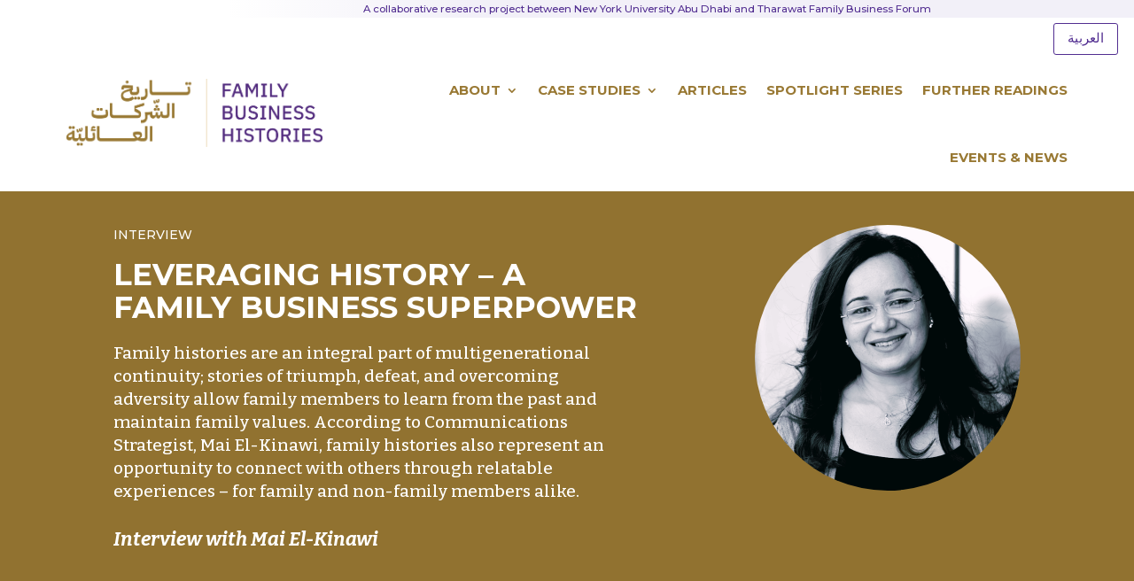

--- FILE ---
content_type: text/html; charset=UTF-8
request_url: https://www.familybusinesshistories.org/leveraging-history/
body_size: 29179
content:
<!DOCTYPE html>
<html lang="en-US" prefix="og: https://ogp.me/ns#">
<head>
	<meta charset="UTF-8" />
<meta http-equiv="X-UA-Compatible" content="IE=edge">
	<link rel="pingback" href="https://www.familybusinesshistories.org/xmlrpc.php" />

	<script type="text/javascript">
		document.documentElement.className = 'js';
	</script>
	
	<script id="diviarea-loader">window.DiviPopupData=window.DiviAreaConfig={"zIndex":1000000,"animateSpeed":400,"triggerClassPrefix":"show-popup-","idAttrib":"data-popup","modalIndicatorClass":"is-modal","blockingIndicatorClass":"is-blocking","defaultShowCloseButton":true,"withCloseClass":"with-close","noCloseClass":"no-close","triggerCloseClass":"close","singletonClass":"single","darkModeClass":"dark","noShadowClass":"no-shadow","altCloseClass":"close-alt","popupSelector":".et_pb_section.popup","initializeOnEvent":"et_pb_after_init_modules","popupWrapperClass":"area-outer-wrap","fullHeightClass":"full-height","openPopupClass":"da-overlay-visible","overlayClass":"da-overlay","exitIndicatorClass":"on-exit","hoverTriggerClass":"on-hover","clickTriggerClass":"on-click","onExitDelay":2000,"notMobileClass":"not-mobile","notTabletClass":"not-tablet","notDesktopClass":"not-desktop","baseContext":"body","activePopupClass":"is-open","closeButtonClass":"da-close","withLoaderClass":"with-loader","debug":true,"ajaxUrl":"https:\/\/www.familybusinesshistories.org\/wp-admin\/admin-ajax.php","sys":[]};var divimode_loader=function(){"use strict";!function(t){t.DiviArea=t.DiviPopup={loaded:!1};var n=t.DiviArea,i=n.Hooks={},o={};function r(t,n,i){var r,e,c;if("string"==typeof t)if(o[t]){if(n)if((r=o[t])&&i)for(c=r.length;c--;)(e=r[c]).callback===n&&e.context===i&&(r[c]=!1);else for(c=r.length;c--;)r[c].callback===n&&(r[c]=!1)}else o[t]=[]}function e(t,n,i,r){if("string"==typeof t){var e={callback:n,priority:i,context:r},c=o[t];c?(c.push(e),c=function(t){var n,i,o,r,e=t.length;for(r=1;r<e;r++)for(n=t[r],i=r;i>0;i--)(o=t[i-1]).priority>n.priority&&(t[i]=o,t[i-1]=n);return t}(c)):c=[e],o[t]=c}}function c(t,n,i){"string"==typeof n&&(n=[n]);var r,e,c=[];for(r=0;r<n.length;r++)Array.prototype.push.apply(c,o[n[r]]);for(e=0;e<c.length;e++){var a=void 0;c[e]&&"function"==typeof c[e].callback&&("filter"===t?void 0!==(a=c[e].callback.apply(c[e].context,i))&&(i[0]=a):c[e].callback.apply(c[e].context,i))}if("filter"===t)return i[0]}i.silent=function(){return i},n.removeFilter=i.removeFilter=function(t,n){r(t,n)},n.removeAction=i.removeAction=function(t,n){r(t,n)},n.applyFilters=i.applyFilters=function(t){for(var n=[],i=arguments.length-1;i-- >0;)n[i]=arguments[i+1];return c("filter",t,n)},n.doAction=i.doAction=function(t){for(var n=[],i=arguments.length-1;i-- >0;)n[i]=arguments[i+1];c("action",t,n)},n.addFilter=i.addFilter=function(n,i,o,r){e(n,i,parseInt(o||10,10),r||t)},n.addAction=i.addAction=function(n,i,o,r){e(n,i,parseInt(o||10,10),r||t)},n.addActionOnce=i.addActionOnce=function(n,i,o,c){e(n,i,parseInt(o||10,10),c||t),e(n,(function(){r(n,i)}),1+parseInt(o||10,10),c||t)}}(window);return{}}();
</script><script type="text/javascript">
			let jqueryParams=[],jQuery=function(r){return jqueryParams=[...jqueryParams,r],jQuery},$=function(r){return jqueryParams=[...jqueryParams,r],$};window.jQuery=jQuery,window.$=jQuery;let customHeadScripts=!1;jQuery.fn=jQuery.prototype={},$.fn=jQuery.prototype={},jQuery.noConflict=function(r){if(window.jQuery)return jQuery=window.jQuery,$=window.jQuery,customHeadScripts=!0,jQuery.noConflict},jQuery.ready=function(r){jqueryParams=[...jqueryParams,r]},$.ready=function(r){jqueryParams=[...jqueryParams,r]},jQuery.load=function(r){jqueryParams=[...jqueryParams,r]},$.load=function(r){jqueryParams=[...jqueryParams,r]},jQuery.fn.ready=function(r){jqueryParams=[...jqueryParams,r]},$.fn.ready=function(r){jqueryParams=[...jqueryParams,r]};</script>
<!-- Search Engine Optimization by Rank Math - https://rankmath.com/ -->
<title>Leveraging History – A Family Business Superpower - Family Business Histories</title>
<meta name="description" content="Family histories are an integral part of multigenerational continuity; stories of triumph, defeat, and overcoming adversity allow family members to learn from the past and maintain family values. According to Communications Strategist, Mai El-Kinawi, family histories also represent an opportunity to connect with others through relatable experiences – for family and non-family members alike."/>
<meta name="robots" content="follow, index, max-snippet:-1, max-video-preview:-1, max-image-preview:large"/>
<link rel="canonical" href="https://www.familybusinesshistories.org/leveraging-history/" />
<meta property="og:locale" content="en_US" />
<meta property="og:type" content="article" />
<meta property="og:title" content="Leveraging History – A Family Business Superpower - Family Business Histories" />
<meta property="og:description" content="Family histories are an integral part of multigenerational continuity; stories of triumph, defeat, and overcoming adversity allow family members to learn from the past and maintain family values. According to Communications Strategist, Mai El-Kinawi, family histories also represent an opportunity to connect with others through relatable experiences – for family and non-family members alike." />
<meta property="og:url" content="https://www.familybusinesshistories.org/leveraging-history/" />
<meta property="og:site_name" content="Family Business Histories" />
<meta property="article:section" content="Interview" />
<meta property="og:updated_time" content="2025-12-10T10:14:28+00:00" />
<meta property="og:image" content="https://www.familybusinesshistories.org/wp-content/uploads/2022/10/Artwork_Elkinawi.png" />
<meta property="og:image:secure_url" content="https://www.familybusinesshistories.org/wp-content/uploads/2022/10/Artwork_Elkinawi.png" />
<meta property="og:image:width" content="1080" />
<meta property="og:image:height" content="1080" />
<meta property="og:image:alt" content="Leveraging History – A Family Business Superpower" />
<meta property="og:image:type" content="image/png" />
<meta property="article:published_time" content="2023-03-14T09:00:36+00:00" />
<meta property="article:modified_time" content="2025-12-10T10:14:28+00:00" />
<meta name="twitter:card" content="summary_large_image" />
<meta name="twitter:title" content="Leveraging History – A Family Business Superpower - Family Business Histories" />
<meta name="twitter:description" content="Family histories are an integral part of multigenerational continuity; stories of triumph, defeat, and overcoming adversity allow family members to learn from the past and maintain family values. According to Communications Strategist, Mai El-Kinawi, family histories also represent an opportunity to connect with others through relatable experiences – for family and non-family members alike." />
<meta name="twitter:image" content="https://www.familybusinesshistories.org/wp-content/uploads/2022/10/Artwork_Elkinawi.png" />
<meta name="twitter:label1" content="Written by" />
<meta name="twitter:data1" content="Family Business Histories" />
<meta name="twitter:label2" content="Time to read" />
<meta name="twitter:data2" content="15 minutes" />
<script type="application/ld+json" class="rank-math-schema">{"@context":"https://schema.org","@graph":[{"@type":"Place","@id":"https://www.familybusinesshistories.org/#place","address":{"@type":"PostalAddress","addressLocality":"Saadiyat Island","addressRegion":"Abu Dhabi","postalCode":"PO Box 129188","addressCountry":"UAE"}},{"@type":["EducationalOrganization","Organization"],"@id":"https://www.familybusinesshistories.org/#organization","name":"Family Business Histories","url":"https://www.familybusinesshistories.org","email":"contact@familybusinesshistories.org","address":{"@type":"PostalAddress","addressLocality":"Saadiyat Island","addressRegion":"Abu Dhabi","postalCode":"PO Box 129188","addressCountry":"UAE"},"logo":{"@type":"ImageObject","@id":"https://www.familybusinesshistories.org/#logo","url":"https://www.familybusinesshistories.org/wp-content/uploads/2025/03/fbh-logo-google.png","contentUrl":"https://www.familybusinesshistories.org/wp-content/uploads/2025/03/fbh-logo-google.png","caption":"Family Business Histories","inLanguage":"en-US","width":"612","height":"612"},"contactPoint":[{"@type":"ContactPoint","telephone":"+971 (0)2 628 4000","contactType":"customer support"}],"description":"We believe that historical understanding is key for strategic vision, and we see in the exploration of family businesses a unique opportunity to study the challenges overcome by business entrepreneurs and leaders in an effort to inspire the future.","location":{"@id":"https://www.familybusinesshistories.org/#place"}},{"@type":"WebSite","@id":"https://www.familybusinesshistories.org/#website","url":"https://www.familybusinesshistories.org","name":"Family Business Histories","alternateName":"familybusinesshistories","publisher":{"@id":"https://www.familybusinesshistories.org/#organization"},"inLanguage":"en-US"},{"@type":"ImageObject","@id":"https://www.familybusinesshistories.org/wp-content/uploads/2022/10/Artwork_Elkinawi.png","url":"https://www.familybusinesshistories.org/wp-content/uploads/2022/10/Artwork_Elkinawi.png","width":"1080","height":"1080","inLanguage":"en-US"},{"@type":"WebPage","@id":"https://www.familybusinesshistories.org/leveraging-history/#webpage","url":"https://www.familybusinesshistories.org/leveraging-history/","name":"Leveraging History \u2013 A Family Business Superpower - Family Business Histories","datePublished":"2023-03-14T09:00:36+00:00","dateModified":"2025-12-10T10:14:28+00:00","isPartOf":{"@id":"https://www.familybusinesshistories.org/#website"},"primaryImageOfPage":{"@id":"https://www.familybusinesshistories.org/wp-content/uploads/2022/10/Artwork_Elkinawi.png"},"inLanguage":"en-US"},{"@type":"Person","@id":"https://www.familybusinesshistories.org/leveraging-history/#author","name":"Family Business Histories","image":{"@type":"ImageObject","@id":"https://secure.gravatar.com/avatar/b6159b5ac154584c337ef447e310c005a522787a92c38529bab472e8dc3f82f4?s=96&amp;d=mm&amp;r=g","url":"https://secure.gravatar.com/avatar/b6159b5ac154584c337ef447e310c005a522787a92c38529bab472e8dc3f82f4?s=96&amp;d=mm&amp;r=g","caption":"Family Business Histories","inLanguage":"en-US"},"worksFor":{"@id":"https://www.familybusinesshistories.org/#organization"}},{"@type":"Article","headline":"Leveraging History \u2013 A Family Business Superpower - Family Business Histories","datePublished":"2023-03-14T09:00:36+00:00","dateModified":"2025-12-10T10:14:28+00:00","articleSection":"Interview","author":{"@id":"https://www.familybusinesshistories.org/leveraging-history/#author","name":"Family Business Histories"},"publisher":{"@id":"https://www.familybusinesshistories.org/#organization"},"description":"Family histories are an integral part of multigenerational continuity; stories of triumph, defeat, and overcoming adversity allow family members to learn from the past and maintain family values. According to Communications Strategist, Mai El-Kinawi, family histories also represent an opportunity to connect with others through relatable experiences \u2013 for family and non-family members alike.","name":"Leveraging History \u2013 A Family Business Superpower - Family Business Histories","@id":"https://www.familybusinesshistories.org/leveraging-history/#richSnippet","isPartOf":{"@id":"https://www.familybusinesshistories.org/leveraging-history/#webpage"},"image":{"@id":"https://www.familybusinesshistories.org/wp-content/uploads/2022/10/Artwork_Elkinawi.png"},"inLanguage":"en-US","mainEntityOfPage":{"@id":"https://www.familybusinesshistories.org/leveraging-history/#webpage"}}]}</script>
<!-- /Rank Math WordPress SEO plugin -->

<link rel='dns-prefetch' href='//www.familybusinesshistories.org' />
<link rel='dns-prefetch' href='//fonts.googleapis.com' />
<link rel="alternate" type="application/rss+xml" title="Family Business Histories &raquo; Feed" href="https://www.familybusinesshistories.org/feed/" />
<link rel="alternate" type="application/rss+xml" title="Family Business Histories &raquo; Comments Feed" href="https://www.familybusinesshistories.org/comments/feed/" />
<link rel="alternate" title="oEmbed (JSON)" type="application/json+oembed" href="https://www.familybusinesshistories.org/wp-json/oembed/1.0/embed?url=https%3A%2F%2Fwww.familybusinesshistories.org%2Fleveraging-history%2F" />
<link rel="alternate" title="oEmbed (XML)" type="text/xml+oembed" href="https://www.familybusinesshistories.org/wp-json/oembed/1.0/embed?url=https%3A%2F%2Fwww.familybusinesshistories.org%2Fleveraging-history%2F&#038;format=xml" />
<meta content="Divi Child v.1.0.0" name="generator"/><link rel='stylesheet' id='divi-torque-lite-modules-style-css' href='https://www.familybusinesshistories.org/wp-content/plugins/addons-for-divi/assets/css/modules-style.css?ver=4.2.2' type='text/css' media='all' />
<link rel='stylesheet' id='divi-torque-lite-magnific-popup-css' href='https://www.familybusinesshistories.org/wp-content/plugins/addons-for-divi/assets/libs/magnific-popup/magnific-popup.css?ver=4.2.2' type='text/css' media='all' />
<link rel='stylesheet' id='divi-torque-lite-frontend-css' href='https://www.familybusinesshistories.org/wp-content/plugins/addons-for-divi/assets/css/frontend.css?ver=4.2.2' type='text/css' media='all' />
<link rel='stylesheet' id='css-divi-area-css' href='https://www.familybusinesshistories.org/wp-content/plugins/popups-for-divi/styles/front.min.css?ver=3.2.3' type='text/css' media='all' />
<style id='css-divi-area-inline-css' type='text/css'>
.et_pb_section.popup{display:none}
/*# sourceURL=css-divi-area-inline-css */
</style>
<link rel='stylesheet' id='css-divi-area-popuphidden-css' href='https://www.familybusinesshistories.org/wp-content/plugins/popups-for-divi/styles/front-popuphidden.min.css?ver=3.2.3' type='text/css' media='all' />
<link rel='stylesheet' id='Divi-Blog-Extras-styles-css' href='https://www.familybusinesshistories.org/wp-content/plugins/Divi-Blog-Extras/styles/style.min.css?ver=2.7.0' type='text/css' media='all' />
<link rel='stylesheet' id='gravitydivi-forms-customizer-module-styles-css' href='https://www.familybusinesshistories.org/wp-content/plugins/gravitydivi-forms-customizer-module/styles/style.min.css?ver=2.1.0' type='text/css' media='all' />
<link rel='stylesheet' id='et-builder-googlefonts-cached-css' href='https://fonts.googleapis.com/css?family=Montserrat:100,200,300,regular,500,600,700,800,900,100italic,200italic,300italic,italic,500italic,600italic,700italic,800italic,900italic|Bitter:100,200,300,regular,500,600,700,800,900,100italic,200italic,300italic,italic,500italic,600italic,700italic,800italic,900italic&#038;subset=latin,latin-ext&#038;display=swap' type='text/css' media='all' />
<link rel='stylesheet' id='divi-style-parent-css' href='https://www.familybusinesshistories.org/wp-content/themes/Divi/style-static.min.css?ver=4.27.4' type='text/css' media='all' />
<link rel='stylesheet' id='divi-style-css' href='https://www.familybusinesshistories.org/wp-content/themes/FBH/style.css?ver=4.27.4' type='text/css' media='all' />
<script type="text/javascript" id="divibooster_number_counter_initial_value-js-after">
/* <![CDATA[ */
(function(){
  function parseNumber(str){
    if (typeof str !== 'string') str = String(str || '');
    str = str.replace(/[^0-9+\-\.]/g, '');
    var n = parseFloat(str);
    return isNaN(n) ? 0 : n;
  }
  function decimalsOf(n){
    n = (typeof n === 'number') ? n : parseNumber(n);
    var s = String(n);
    var p = s.split('.');
    return p.length > 1 ? p[1].length : 0;
  }
  function formatNumber(n, dec){
    if (typeof dec !== 'number') dec = 0;
    var s = n.toFixed(dec);
    if (parseFloat(s) === 0) return (dec>0? '0.'+Array(dec+1).join('0') : '0');
    return s;
  }
  function withThousands(s, sep){
    if (!sep) return s;
    var parts = s.split('.');
    parts[0] = parts[0].replace(/\B(?=(\d{3})+(?!\d))/g, sep);
    return parts.join('.');
  }

  function primeChart(wrapper, start){
    var attempts = 0;
    var maxAttempts = 160; // ~8s for Divi 5 (increased for late chart init)
    var sep = wrapper.getAttribute('data-number-separator') || '';
    var valueEl = wrapper.querySelector('.percent .percent-value');
    // Read the target value from the data attribute if present
    var targetAttr = valueEl ? valueEl.getAttribute('data-divibooster-target-value') : null;
    var targetValue = targetAttr !== null ? parseNumber(targetAttr) : parseNumber(valueEl ? valueEl.textContent : '0');
    var dec = Math.max(decimalsOf(start), decimalsOf(targetValue));
    function tryPrime(){
      attempts++;
      var $ = window.jQuery;
      if ($){
        var $w = $(wrapper);
        var chart = $w.data('easyPieChart');
        if (chart && typeof chart.update === 'function'){
          // Prime the chart to the initial value WITHOUT animation.
          var prevAnimate = (chart.options && typeof chart.options === 'object') ? chart.options.animate : undefined;
          try { if (chart.options) chart.options.animate = false; } catch(e) {}
          try { chart.update(start); } catch(e) {}
          try { if (chart.options) chart.options.animate = prevAnimate; } catch(e) {}

          // Reveal the text once primed and mark as primed
          wrapper.classList.add('dbiv-nciv-ready');
          if (valueEl) valueEl.style.opacity = '1';
          try { wrapper.setAttribute('data-dbiv-primed', '1'); } catch(e) {}
          try { wrapper.__dbiv_canvasPrimed = wrapper.querySelector('canvas'); } catch(e) {}

          // If we have a valid target and it's different to the start, animate to target immediately after a frame.
          if (!isNaN(targetValue) && targetValue !== start) {
            var animateToTarget = function(){
              try { chart.update(targetValue); } catch(e) {}
            };
            if (window.requestAnimationFrame) {
              requestAnimationFrame(function(){ setTimeout(animateToTarget, 0); });
            } else {
              setTimeout(animateToTarget, 0);
            }
          }
          return true;
        }
      }
      if (attempts < maxAttempts){
        setTimeout(tryPrime, 50);
      } else {
        // Give up priming; reveal to avoid leaving content hidden. Divi may still handle animation.
        wrapper.classList.add('dbiv-nciv-ready');
        if (valueEl) valueEl.style.opacity = '1';
      }
      return false;
    }
    // set displayed start immediately
    if (valueEl){
      var s = formatNumber(start, dec);
      valueEl.textContent = withThousands(s, sep);
    }
    tryPrime();
  }

  function initInstance(wrapper){
    if (!wrapper) return;
    var valueEl = wrapper.querySelector('.percent .percent-value');
    if (!valueEl) return;
    var canvasEl = wrapper.querySelector('canvas');
    if (wrapper.__dbiv_canvasPrimed && wrapper.__dbiv_canvasPrimed === canvasEl) return;
    var start = parseNumber(valueEl.getAttribute('data-divibooster-initial-value'));
    if (isNaN(start)) start = 0;
    // If the element is already showing the target value (e.g., JS ran late or Divi already animated), don't re-prime to avoid flicker.
    var targetAttr = valueEl.getAttribute('data-divibooster-target-value');
    var currentVal = parseNumber(valueEl.textContent);
    if (targetAttr !== null) {
      var targetVal = parseNumber(targetAttr);
      if (!isNaN(targetVal) && currentVal === targetVal && wrapper.getAttribute('data-dbiv-primed') === '1') {
        wrapper.classList.add('dbiv-nciv-ready');
        valueEl.style.opacity = '1';
        return;
      }
    }
    // Hide during init only when feature is active for this instance.
    valueEl.style.opacity = '0';
    primeChart(wrapper, start);
    wrapper.__dbiv_init = true;
  }

  function initAll(root){
    root = root || document;
    var nodes = root.querySelectorAll('.dbiv-nciv');
    nodes.forEach(function(n){ initInstance(n); });
  }

  if (document.readyState === 'loading'){
    document.addEventListener('DOMContentLoaded', function(){ initAll(document); });
  } else {
    initAll(document);
  }

  if (window.MutationObserver){
    var mo = new MutationObserver(function(muts){
      muts.forEach(function(m){
        if (m.type === 'childList'){
          m.addedNodes && m.addedNodes.forEach(function(node){
            if (node.nodeType === 1){
              if (node.classList && node.classList.contains('dbiv-nciv')){
                initInstance(node);
              }
              var inner = node.querySelectorAll ? node.querySelectorAll('.dbiv-nciv') : [];
              inner.forEach(function(n){ initInstance(n); });
            }
          });
        }
      });
    });
    mo.observe(document.documentElement, {childList: true, subtree: true});
  }
})();
//# sourceURL=divibooster_number_counter_initial_value-js-after
/* ]]> */
</script>
<script type="text/javascript" src="https://www.familybusinesshistories.org/wp-includes/js/jquery/jquery.min.js?ver=3.7.1" id="jquery-core-js"></script>
<script type="text/javascript" src="https://www.familybusinesshistories.org/wp-includes/js/jquery/jquery-migrate.min.js?ver=3.4.1" id="jquery-migrate-js"></script>
<script type="text/javascript" id="jquery-js-after">
/* <![CDATA[ */
jqueryParams.length&&$.each(jqueryParams,function(e,r){if("function"==typeof r){var n=String(r);n.replace("$","jQuery");var a=new Function("return "+n)();$(document).ready(a)}});
//# sourceURL=jquery-js-after
/* ]]> */
</script>
<script type="text/javascript" src="https://www.familybusinesshistories.org/wp-content/plugins/popups-for-divi/scripts/ie-compat.min.js?ver=3.2.3" id="dap-ie-js"></script>
<script type="text/javascript" src="https://www.familybusinesshistories.org/wp-content/themes/FBH/js/fbh.js?ver=1" id="fbh-js-js"></script>
<link rel="https://api.w.org/" href="https://www.familybusinesshistories.org/wp-json/" /><link rel="alternate" title="JSON" type="application/json" href="https://www.familybusinesshistories.org/wp-json/wp/v2/posts/3164" /><link rel="EditURI" type="application/rsd+xml" title="RSD" href="https://www.familybusinesshistories.org/xmlrpc.php?rsd" />
<meta name="generator" content="WordPress 6.9" />
<link rel='shortlink' href='https://www.familybusinesshistories.org/?p=3164' />
	<script data-name="dbdb-head-js">
	 
	</script>
<style>
@media only screen and (min-width: 981px) {
  .et_pb_subscribe.db_inline_form .et_pb_newsletter_form form {
    display: flex;
    width: 100%;
    grid-gap: 20px;
  }
  .et_pb_subscribe.db_inline_form .et_pb_newsletter_form form > * {
    flex: 1 1 0%;
  }
  .et_pb_subscribe.db_inline_form .et_pb_newsletter_form p.et_pb_newsletter_field {
    padding-bottom: 0;
  }
}
</style>
    <style>
        .db_pb_team_member_website_icon:before {
            content: "\e0e3";
        }
    </style>
    <style>
.db_pb_team_member_email_icon:before {
    content: "\e010";
}
ul.et_pb_member_social_links li > span {
    display: inline-block !important;
}
/* Fix email icon hidden by Email Address Encoder plugin */
ul.et_pb_member_social_links li>span {
    display: inline-block !important;
}
</style><style>.db_pb_team_member_phone_icon:before { content: "\e090"; } ul.et_pb_member_social_links li>span { display: inline-block !important; }</style><style>.db_pb_team_member_instagram_icon:before { content: "\e09a"; }</style><style>
    .et_pb_gallery .et-pb-slider-arrows a {
        margin-top: 0;
        transform: translateY(-50%);
    }
</style>
<style>
    /* Hide all slide counters immediately to avoid flash of default separator */
    .dbdb-slide-counter{visibility:hidden;}
    .dbdb-slide-counter.dbdb-counter-ready{visibility:visible;}
</style>
<script>window.applySliderCounterSeparator = window.applySliderCounterSeparator || function(){ /* stub until plugin JS loads */ };</script>
        <noscript>
            <style>
                #the-preloader-element { display: none !important; }
            </style>
        </noscript>
        <meta name="viewport" content="width=device-width, initial-scale=1.0, maximum-scale=1.0, user-scalable=0" /><script>
	jQuery(document).ready(function($) {
    $('img[title]').each(function() { $(this).removeAttr('title'); });
});
</script>

<!-- Google tag (gtag.js) --> <script async src="https://www.googletagmanager.com/gtag/js?id=G-0R602PJXF2"></script> <script> window.dataLayer = window.dataLayer || []; function gtag(){dataLayer.push(arguments);} gtag('js', new Date()); gtag('config', 'G-0R602PJXF2'); </script><link rel="icon" href="https://www.familybusinesshistories.org/wp-content/uploads/2021/06/cropped-favicon-gold-32x32.png" sizes="32x32" />
<link rel="icon" href="https://www.familybusinesshistories.org/wp-content/uploads/2021/06/cropped-favicon-gold-192x192.png" sizes="192x192" />
<link rel="apple-touch-icon" href="https://www.familybusinesshistories.org/wp-content/uploads/2021/06/cropped-favicon-gold-180x180.png" />
<meta name="msapplication-TileImage" content="https://www.familybusinesshistories.org/wp-content/uploads/2021/06/cropped-favicon-gold-270x270.png" />
<style id="et-divi-customizer-global-cached-inline-styles">body,.et_pb_column_1_2 .et_quote_content blockquote cite,.et_pb_column_1_2 .et_link_content a.et_link_main_url,.et_pb_column_1_3 .et_quote_content blockquote cite,.et_pb_column_3_8 .et_quote_content blockquote cite,.et_pb_column_1_4 .et_quote_content blockquote cite,.et_pb_blog_grid .et_quote_content blockquote cite,.et_pb_column_1_3 .et_link_content a.et_link_main_url,.et_pb_column_3_8 .et_link_content a.et_link_main_url,.et_pb_column_1_4 .et_link_content a.et_link_main_url,.et_pb_blog_grid .et_link_content a.et_link_main_url,body .et_pb_bg_layout_light .et_pb_post p,body .et_pb_bg_layout_dark .et_pb_post p{font-size:14px}.et_pb_slide_content,.et_pb_best_value{font-size:15px}body{color:#4d4d4f}h1,h2,h3,h4,h5,h6{color:#522e91}#et_search_icon:hover,.mobile_menu_bar:before,.mobile_menu_bar:after,.et_toggle_slide_menu:after,.et-social-icon a:hover,.et_pb_sum,.et_pb_pricing li a,.et_pb_pricing_table_button,.et_overlay:before,.entry-summary p.price ins,.et_pb_member_social_links a:hover,.et_pb_widget li a:hover,.et_pb_filterable_portfolio .et_pb_portfolio_filters li a.active,.et_pb_filterable_portfolio .et_pb_portofolio_pagination ul li a.active,.et_pb_gallery .et_pb_gallery_pagination ul li a.active,.wp-pagenavi span.current,.wp-pagenavi a:hover,.nav-single a,.tagged_as a,.posted_in a{color:#cca047}.et_pb_contact_submit,.et_password_protected_form .et_submit_button,.et_pb_bg_layout_light .et_pb_newsletter_button,.comment-reply-link,.form-submit .et_pb_button,.et_pb_bg_layout_light .et_pb_promo_button,.et_pb_bg_layout_light .et_pb_more_button,.et_pb_contact p input[type="checkbox"]:checked+label i:before,.et_pb_bg_layout_light.et_pb_module.et_pb_button{color:#cca047}.footer-widget h4{color:#cca047}.et-search-form,.nav li ul,.et_mobile_menu,.footer-widget li:before,.et_pb_pricing li:before,blockquote{border-color:#cca047}.et_pb_counter_amount,.et_pb_featured_table .et_pb_pricing_heading,.et_quote_content,.et_link_content,.et_audio_content,.et_pb_post_slider.et_pb_bg_layout_dark,.et_slide_in_menu_container,.et_pb_contact p input[type="radio"]:checked+label i:before{background-color:#cca047}a{color:#522e91}.et_secondary_nav_enabled #page-container #top-header{background-color:#cca047!important}#et-secondary-nav li ul{background-color:#cca047}#main-footer{background-color:#4d4d4f}#main-footer .footer-widget h4,#main-footer .widget_block h1,#main-footer .widget_block h2,#main-footer .widget_block h3,#main-footer .widget_block h4,#main-footer .widget_block h5,#main-footer .widget_block h6{color:#cca047}.footer-widget li:before{border-color:#cca047}#et-footer-nav .bottom-nav li.current-menu-item a{color:#522e91}@media only screen and (min-width:981px){.et_fixed_nav #page-container .et-fixed-header#top-header{background-color:#cca047!important}.et_fixed_nav #page-container .et-fixed-header#top-header #et-secondary-nav li ul{background-color:#cca047}}@media only screen and (min-width:1350px){.et_pb_row{padding:27px 0}.et_pb_section{padding:54px 0}.single.et_pb_pagebuilder_layout.et_full_width_page .et_post_meta_wrapper{padding-top:81px}.et_pb_fullwidth_section{padding:0}}	h1,h2,h3,h4,h5,h6{font-family:'Montserrat',Helvetica,Arial,Lucida,sans-serif}body,input,textarea,select{font-family:'Bitter',Georgia,"Times New Roman",serif}.gform_confirmation_wrapper{background-color:#ebebeb;text-align:center;padding:45px}.et_pb_blog_grid .category-article.et_pb_post{background:#f2f0f8}.et_pb_blog_grid .category-interview.et_pb_post{background:#f9f4ec}.et_pb_blog_grid .category-interview.et_pb_post .entry-title a{color:#69531e!important}.et_pb_blog_grid .category-nature.et_pb_post .post-meta,.et_pb_blog_grid .category-nature.et_pb_post .post-meta a{color:#69531e!important}.pa-blog-image-1-1 .entry-featured-image-url{padding-top:100%;display:block}.pa-blog-image-1-1 .entry-featured-image-url img{position:absolute;height:100%;width:100%;top:0;left:0;right:0;bottom:0;object-fit:cover}.facetwp-selections li{border:1px solid #997934;padding:7px 15px;margin-bottom:10px}.facetwp-selections li:hover{background-color:#997934;color:#ffffff}#main-content.spotlights .flex .left_side{padding-top:55px}body .spotlightSinglePAge .snapshot_boxes{margin:25px 0}#content-area>div.filters>div.family_business_name>div>div>div.fs-dropdown>div.fs-options>div:nth-child(1){display:none!important}.back-to-landing-page:hover{background-color:#522e91!important;color:#ffffff}@media only screen and (max-width:450px){body .spotlightSinglePAge .bg_img.banner_bg{padding-bottom:105%;background-size:contain}body .spotlightSinglePAge .snapshot_box.octa{-webkit-clip-path:none;-moz-clip-path:none;-ms-clip-path:none;clip-path:none}#main-content.spotlights .flex .left_side p.reedMore{display:none}}.student-firstimage:hover,.student-secondimage:hover,.student-thirdimage:hover,.student-fourthimage:hover,.student-fifthimage:hover,.student-sixthimage:hover,.student-seventhimage:hover,.student-eighthimage:hover,.student-ninthimage:hover,.student-tenthimage:hover,.student-eleventhimage:hover{cursor:pointer;transform:scale(1.1);transition:transform 0.3s ease}#hero-banner{background-blend-mode:soft-light}@media only screen and (min-width:1336px){#english-hero-button{width:15%!important}}@media only screen and (max-width:1450px){#main-hero-button-container{margin-top:-90px!important}}@media only screen and (max-width:1335px){#main-hero-button-container{margin-top:-70px!important}#english-hero-button{width:15%!important}}@media only screen and (max-width:1280px){#main-hero-button-container{margin-top:-30px!important}}@media only screen and (max-width:1280px){#main-hero-button-container{margin-top:-20px!important}#english-hero-button{width:15%!important}}@media only screen and (max-width:1157px){#english-hero-button{width:16%!important}}@media only screen and (max-width:1085px){#english-hero-button{width:17%!important}}@media only screen and (max-width:1021px){#english-hero-button{width:18%!important}}@media only screen and (max-width:964px){#english-hero-button{width:50%!important}}@media only screen and (max-width:500px){#english-hero-button{width:100%!important}}body .et_pb_social_media_follow_network_1_tb_footer a.icon,body.et-db #et-boc .et-l .et_pb_social_media_follow_network_1_tb_footer a.icon{background-color:#ffffff!important}body .spotlightSinglePAge .useArticle p{color:#333!important;line-height:18px;font-size:14px;font-family:Montserrat!important}.feed-note{color:#333!important;margin-top:30px!important}</style><style id='global-styles-inline-css' type='text/css'>
:root{--wp--preset--aspect-ratio--square: 1;--wp--preset--aspect-ratio--4-3: 4/3;--wp--preset--aspect-ratio--3-4: 3/4;--wp--preset--aspect-ratio--3-2: 3/2;--wp--preset--aspect-ratio--2-3: 2/3;--wp--preset--aspect-ratio--16-9: 16/9;--wp--preset--aspect-ratio--9-16: 9/16;--wp--preset--color--black: #000000;--wp--preset--color--cyan-bluish-gray: #abb8c3;--wp--preset--color--white: #ffffff;--wp--preset--color--pale-pink: #f78da7;--wp--preset--color--vivid-red: #cf2e2e;--wp--preset--color--luminous-vivid-orange: #ff6900;--wp--preset--color--luminous-vivid-amber: #fcb900;--wp--preset--color--light-green-cyan: #7bdcb5;--wp--preset--color--vivid-green-cyan: #00d084;--wp--preset--color--pale-cyan-blue: #8ed1fc;--wp--preset--color--vivid-cyan-blue: #0693e3;--wp--preset--color--vivid-purple: #9b51e0;--wp--preset--gradient--vivid-cyan-blue-to-vivid-purple: linear-gradient(135deg,rgb(6,147,227) 0%,rgb(155,81,224) 100%);--wp--preset--gradient--light-green-cyan-to-vivid-green-cyan: linear-gradient(135deg,rgb(122,220,180) 0%,rgb(0,208,130) 100%);--wp--preset--gradient--luminous-vivid-amber-to-luminous-vivid-orange: linear-gradient(135deg,rgb(252,185,0) 0%,rgb(255,105,0) 100%);--wp--preset--gradient--luminous-vivid-orange-to-vivid-red: linear-gradient(135deg,rgb(255,105,0) 0%,rgb(207,46,46) 100%);--wp--preset--gradient--very-light-gray-to-cyan-bluish-gray: linear-gradient(135deg,rgb(238,238,238) 0%,rgb(169,184,195) 100%);--wp--preset--gradient--cool-to-warm-spectrum: linear-gradient(135deg,rgb(74,234,220) 0%,rgb(151,120,209) 20%,rgb(207,42,186) 40%,rgb(238,44,130) 60%,rgb(251,105,98) 80%,rgb(254,248,76) 100%);--wp--preset--gradient--blush-light-purple: linear-gradient(135deg,rgb(255,206,236) 0%,rgb(152,150,240) 100%);--wp--preset--gradient--blush-bordeaux: linear-gradient(135deg,rgb(254,205,165) 0%,rgb(254,45,45) 50%,rgb(107,0,62) 100%);--wp--preset--gradient--luminous-dusk: linear-gradient(135deg,rgb(255,203,112) 0%,rgb(199,81,192) 50%,rgb(65,88,208) 100%);--wp--preset--gradient--pale-ocean: linear-gradient(135deg,rgb(255,245,203) 0%,rgb(182,227,212) 50%,rgb(51,167,181) 100%);--wp--preset--gradient--electric-grass: linear-gradient(135deg,rgb(202,248,128) 0%,rgb(113,206,126) 100%);--wp--preset--gradient--midnight: linear-gradient(135deg,rgb(2,3,129) 0%,rgb(40,116,252) 100%);--wp--preset--font-size--small: 13px;--wp--preset--font-size--medium: 20px;--wp--preset--font-size--large: 36px;--wp--preset--font-size--x-large: 42px;--wp--preset--spacing--20: 0.44rem;--wp--preset--spacing--30: 0.67rem;--wp--preset--spacing--40: 1rem;--wp--preset--spacing--50: 1.5rem;--wp--preset--spacing--60: 2.25rem;--wp--preset--spacing--70: 3.38rem;--wp--preset--spacing--80: 5.06rem;--wp--preset--shadow--natural: 6px 6px 9px rgba(0, 0, 0, 0.2);--wp--preset--shadow--deep: 12px 12px 50px rgba(0, 0, 0, 0.4);--wp--preset--shadow--sharp: 6px 6px 0px rgba(0, 0, 0, 0.2);--wp--preset--shadow--outlined: 6px 6px 0px -3px rgb(255, 255, 255), 6px 6px rgb(0, 0, 0);--wp--preset--shadow--crisp: 6px 6px 0px rgb(0, 0, 0);}:root { --wp--style--global--content-size: 823px;--wp--style--global--wide-size: 1080px; }:where(body) { margin: 0; }.wp-site-blocks > .alignleft { float: left; margin-right: 2em; }.wp-site-blocks > .alignright { float: right; margin-left: 2em; }.wp-site-blocks > .aligncenter { justify-content: center; margin-left: auto; margin-right: auto; }:where(.is-layout-flex){gap: 0.5em;}:where(.is-layout-grid){gap: 0.5em;}.is-layout-flow > .alignleft{float: left;margin-inline-start: 0;margin-inline-end: 2em;}.is-layout-flow > .alignright{float: right;margin-inline-start: 2em;margin-inline-end: 0;}.is-layout-flow > .aligncenter{margin-left: auto !important;margin-right: auto !important;}.is-layout-constrained > .alignleft{float: left;margin-inline-start: 0;margin-inline-end: 2em;}.is-layout-constrained > .alignright{float: right;margin-inline-start: 2em;margin-inline-end: 0;}.is-layout-constrained > .aligncenter{margin-left: auto !important;margin-right: auto !important;}.is-layout-constrained > :where(:not(.alignleft):not(.alignright):not(.alignfull)){max-width: var(--wp--style--global--content-size);margin-left: auto !important;margin-right: auto !important;}.is-layout-constrained > .alignwide{max-width: var(--wp--style--global--wide-size);}body .is-layout-flex{display: flex;}.is-layout-flex{flex-wrap: wrap;align-items: center;}.is-layout-flex > :is(*, div){margin: 0;}body .is-layout-grid{display: grid;}.is-layout-grid > :is(*, div){margin: 0;}body{padding-top: 0px;padding-right: 0px;padding-bottom: 0px;padding-left: 0px;}:root :where(.wp-element-button, .wp-block-button__link){background-color: #32373c;border-width: 0;color: #fff;font-family: inherit;font-size: inherit;font-style: inherit;font-weight: inherit;letter-spacing: inherit;line-height: inherit;padding-top: calc(0.667em + 2px);padding-right: calc(1.333em + 2px);padding-bottom: calc(0.667em + 2px);padding-left: calc(1.333em + 2px);text-decoration: none;text-transform: inherit;}.has-black-color{color: var(--wp--preset--color--black) !important;}.has-cyan-bluish-gray-color{color: var(--wp--preset--color--cyan-bluish-gray) !important;}.has-white-color{color: var(--wp--preset--color--white) !important;}.has-pale-pink-color{color: var(--wp--preset--color--pale-pink) !important;}.has-vivid-red-color{color: var(--wp--preset--color--vivid-red) !important;}.has-luminous-vivid-orange-color{color: var(--wp--preset--color--luminous-vivid-orange) !important;}.has-luminous-vivid-amber-color{color: var(--wp--preset--color--luminous-vivid-amber) !important;}.has-light-green-cyan-color{color: var(--wp--preset--color--light-green-cyan) !important;}.has-vivid-green-cyan-color{color: var(--wp--preset--color--vivid-green-cyan) !important;}.has-pale-cyan-blue-color{color: var(--wp--preset--color--pale-cyan-blue) !important;}.has-vivid-cyan-blue-color{color: var(--wp--preset--color--vivid-cyan-blue) !important;}.has-vivid-purple-color{color: var(--wp--preset--color--vivid-purple) !important;}.has-black-background-color{background-color: var(--wp--preset--color--black) !important;}.has-cyan-bluish-gray-background-color{background-color: var(--wp--preset--color--cyan-bluish-gray) !important;}.has-white-background-color{background-color: var(--wp--preset--color--white) !important;}.has-pale-pink-background-color{background-color: var(--wp--preset--color--pale-pink) !important;}.has-vivid-red-background-color{background-color: var(--wp--preset--color--vivid-red) !important;}.has-luminous-vivid-orange-background-color{background-color: var(--wp--preset--color--luminous-vivid-orange) !important;}.has-luminous-vivid-amber-background-color{background-color: var(--wp--preset--color--luminous-vivid-amber) !important;}.has-light-green-cyan-background-color{background-color: var(--wp--preset--color--light-green-cyan) !important;}.has-vivid-green-cyan-background-color{background-color: var(--wp--preset--color--vivid-green-cyan) !important;}.has-pale-cyan-blue-background-color{background-color: var(--wp--preset--color--pale-cyan-blue) !important;}.has-vivid-cyan-blue-background-color{background-color: var(--wp--preset--color--vivid-cyan-blue) !important;}.has-vivid-purple-background-color{background-color: var(--wp--preset--color--vivid-purple) !important;}.has-black-border-color{border-color: var(--wp--preset--color--black) !important;}.has-cyan-bluish-gray-border-color{border-color: var(--wp--preset--color--cyan-bluish-gray) !important;}.has-white-border-color{border-color: var(--wp--preset--color--white) !important;}.has-pale-pink-border-color{border-color: var(--wp--preset--color--pale-pink) !important;}.has-vivid-red-border-color{border-color: var(--wp--preset--color--vivid-red) !important;}.has-luminous-vivid-orange-border-color{border-color: var(--wp--preset--color--luminous-vivid-orange) !important;}.has-luminous-vivid-amber-border-color{border-color: var(--wp--preset--color--luminous-vivid-amber) !important;}.has-light-green-cyan-border-color{border-color: var(--wp--preset--color--light-green-cyan) !important;}.has-vivid-green-cyan-border-color{border-color: var(--wp--preset--color--vivid-green-cyan) !important;}.has-pale-cyan-blue-border-color{border-color: var(--wp--preset--color--pale-cyan-blue) !important;}.has-vivid-cyan-blue-border-color{border-color: var(--wp--preset--color--vivid-cyan-blue) !important;}.has-vivid-purple-border-color{border-color: var(--wp--preset--color--vivid-purple) !important;}.has-vivid-cyan-blue-to-vivid-purple-gradient-background{background: var(--wp--preset--gradient--vivid-cyan-blue-to-vivid-purple) !important;}.has-light-green-cyan-to-vivid-green-cyan-gradient-background{background: var(--wp--preset--gradient--light-green-cyan-to-vivid-green-cyan) !important;}.has-luminous-vivid-amber-to-luminous-vivid-orange-gradient-background{background: var(--wp--preset--gradient--luminous-vivid-amber-to-luminous-vivid-orange) !important;}.has-luminous-vivid-orange-to-vivid-red-gradient-background{background: var(--wp--preset--gradient--luminous-vivid-orange-to-vivid-red) !important;}.has-very-light-gray-to-cyan-bluish-gray-gradient-background{background: var(--wp--preset--gradient--very-light-gray-to-cyan-bluish-gray) !important;}.has-cool-to-warm-spectrum-gradient-background{background: var(--wp--preset--gradient--cool-to-warm-spectrum) !important;}.has-blush-light-purple-gradient-background{background: var(--wp--preset--gradient--blush-light-purple) !important;}.has-blush-bordeaux-gradient-background{background: var(--wp--preset--gradient--blush-bordeaux) !important;}.has-luminous-dusk-gradient-background{background: var(--wp--preset--gradient--luminous-dusk) !important;}.has-pale-ocean-gradient-background{background: var(--wp--preset--gradient--pale-ocean) !important;}.has-electric-grass-gradient-background{background: var(--wp--preset--gradient--electric-grass) !important;}.has-midnight-gradient-background{background: var(--wp--preset--gradient--midnight) !important;}.has-small-font-size{font-size: var(--wp--preset--font-size--small) !important;}.has-medium-font-size{font-size: var(--wp--preset--font-size--medium) !important;}.has-large-font-size{font-size: var(--wp--preset--font-size--large) !important;}.has-x-large-font-size{font-size: var(--wp--preset--font-size--x-large) !important;}
/*# sourceURL=global-styles-inline-css */
</style>
<link rel='stylesheet' id='dbdb-icons-socicon-css' href='https://www.familybusinesshistories.org/wp-content/plugins/divi-booster/core/icons/socicon/style.min.css?ver=4.12.1' type='text/css' media='all' />
<link rel='stylesheet' id='dbdb-icons-divi-booster-icons-css' href='https://www.familybusinesshistories.org/wp-content/plugins/divi-booster/core/icons/divi-booster-icons/icomoon/style.min.css?ver=4.12.1' type='text/css' media='all' />
</head>
<body class="wp-singular post-template-default single single-post postid-3164 single-format-standard wp-theme-Divi wp-child-theme-FBH et-tb-has-template et-tb-has-header et-tb-has-footer dbdb_divi_2_4_up et_pb_button_helper_class et_cover_background et_pb_gutter osx et_pb_gutters3 et_pb_pagebuilder_layout et_full_width_page et_divi_theme et-db">
	<div id="page-container">
<div id="et-boc" class="et-boc">
			
		<header class="et-l et-l--header">
			<div class="et_builder_inner_content et_pb_gutters3">
		<div class="et_pb_section et_pb_section_0_tb_header et_pb_sticky_module et_pb_with_background et_section_regular" >
				
				
				
				
				
				
				<div class="et_pb_row et_pb_row_0_tb_header">
				<div class="et_pb_column et_pb_column_4_4 et_pb_column_0_tb_header  et_pb_css_mix_blend_mode_passthrough et-last-child">
				
				
				
				
				<div class="et_pb_module et_pb_text et_pb_text_0_tb_header  et_pb_text_align_right et_pb_text_align_center-phone et_pb_bg_layout_light">
				
				
				
				
				<div class="et_pb_text_inner"><p style="text-align: center;">A collaborative research project between New York University Abu Dhabi and Tharawat Family Business Forum</p></div>
			</div>
			</div>
				
				
				
				
			</div><div class="et_pb_row et_pb_row_1_tb_header">
				<div class="et_pb_column et_pb_column_4_4 et_pb_column_1_tb_header  et_pb_css_mix_blend_mode_passthrough et-last-child">
				
				
				
				
				<div class="et_pb_button_module_wrapper et_pb_button_0_tb_header_wrapper et_pb_button_alignment_right et_pb_module  dbdb-icon-on-right dbdb-icon-on-hover">
				<a class="et_pb_button et_pb_button_0_tb_header et_pb_bg_layout_light" href="https://familybusinesshistories.org/home-arabic/" target="_blank">العربية</a>
			</div>
			</div>
				
				
				
				
			</div>
				
				
			</div><div class="et_pb_section et_pb_section_1_tb_header et_pb_sticky_module et_pb_fullwidth_section et_section_regular et_pb_section--with-menu" >
				
				
				
				
				
				
				<div class="et_pb_module et_pb_fullwidth_menu et_pb_fullwidth_menu_0_tb_header et_pb_bg_layout_light  et_pb_text_align_right et_dropdown_animation_fade et_pb_fullwidth_menu_fullwidth et_pb_fullwidth_menu--with-logo et_pb_fullwidth_menu--style-left_aligned">
					
					
					
					
					<div class="et_pb_row clearfix">
						<div class="et_pb_menu__logo-wrap">
			  <div class="et_pb_menu__logo">
				<a href="/" ><img fetchpriority="high" decoding="async" width="1249" height="335" src="https://live-family-business-histories.pantheonsite.io/wp-content/uploads/2021/02/Family-Business-Histories.png" alt="" srcset="https://www.familybusinesshistories.org/wp-content/uploads/2021/02/Family-Business-Histories.png 1249w, https://www.familybusinesshistories.org/wp-content/uploads/2021/02/Family-Business-Histories-980x263.png 980w, https://www.familybusinesshistories.org/wp-content/uploads/2021/02/Family-Business-Histories-480x129.png 480w" sizes="(min-width: 0px) and (max-width: 480px) 480px, (min-width: 481px) and (max-width: 980px) 980px, (min-width: 981px) 1249px, 100vw" class="wp-image-8" /></a>
			  </div>
			</div>
						<div class="et_pb_menu__wrap">
							<div class="et_pb_menu__menu">
								<nav class="et-menu-nav fullwidth-menu-nav"><ul id="menu-main-menu" class="et-menu fullwidth-menu nav"><li id="menu-item-5161" class="et_pb_menu_page_id-5161 menu-item menu-item-type-custom menu-item-object-custom menu-item-has-children menu-item-5161"><a>About</a>
<ul class="sub-menu">
	<li id="menu-item-253" class="et_pb_menu_page_id-115 menu-item menu-item-type-post_type menu-item-object-page menu-item-253"><a href="https://www.familybusinesshistories.org/about/">About</a></li>
	<li id="menu-item-5713" class="et_pb_menu_page_id-5097 menu-item menu-item-type-post_type menu-item-object-page menu-item-5713"><a href="https://www.familybusinesshistories.org/advisory-committee/">Advisory Committee</a></li>
	<li id="menu-item-5162" class="et_pb_menu_page_id-5021 menu-item menu-item-type-post_type menu-item-object-page menu-item-5162"><a href="https://www.familybusinesshistories.org/students-engagement/">Students Engagement</a></li>
</ul>
</li>
<li id="menu-item-76" class="et_pb_menu_page_id-63 menu-item menu-item-type-post_type menu-item-object-page menu-item-has-children menu-item-76"><a href="https://www.familybusinesshistories.org/case-studies/">Case Studies</a>
<ul class="sub-menu">
	<li id="menu-item-7226" class="et_pb_menu_page_id-5460 menu-item menu-item-type-post_type menu-item-object-page menu-item-7226"><a href="https://www.familybusinesshistories.org/nasser-bin-abdullatif-alserkal-est/">Nasser Bin Abdullatif Alserkal Est.</a></li>
	<li id="menu-item-6645" class="et_pb_menu_page_id-6140 menu-item menu-item-type-post_type menu-item-object-page menu-item-6645"><a href="https://www.familybusinesshistories.org/holdal-group/">Holdal Group</a></li>
	<li id="menu-item-931" class="et_pb_menu_page_id-748 menu-item menu-item-type-post_type menu-item-object-page menu-item-931"><a href="https://www.familybusinesshistories.org/nca-rouiba/">NCA-Rouiba</a></li>
	<li id="menu-item-426" class="et_pb_menu_page_id-409 menu-item menu-item-type-post_type menu-item-object-page menu-item-426"><a href="https://www.familybusinesshistories.org/almajdouie-group/">Almajdouie Group</a></li>
	<li id="menu-item-425" class="et_pb_menu_page_id-418 menu-item menu-item-type-post_type menu-item-object-page menu-item-425"><a href="https://www.familybusinesshistories.org/jashanmal-group/">Jashanmal Group</a></li>
</ul>
</li>
<li id="menu-item-3501" class="et_pb_menu_page_id-2325 menu-item menu-item-type-post_type menu-item-object-page menu-item-3501"><a href="https://www.familybusinesshistories.org/articles/">Articles</a></li>
<li id="menu-item-6847" class="et_pb_menu_page_id-3794 menu-item menu-item-type-post_type menu-item-object-page menu-item-6847"><a href="https://www.familybusinesshistories.org/spotlights/">Spotlight Series</a></li>
<li id="menu-item-389" class="et_pb_menu_page_id-385 menu-item menu-item-type-post_type menu-item-object-page menu-item-389"><a href="https://www.familybusinesshistories.org/further-readings/">Further Readings</a></li>
<li id="menu-item-254" class="et_pb_menu_page_id-175 menu-item menu-item-type-post_type menu-item-object-page menu-item-254"><a href="https://www.familybusinesshistories.org/news-and-events/">Events &#038; News</a></li>
</ul></nav>
							</div>
							
							
							<div class="et_mobile_nav_menu">
				<div class="mobile_nav closed">
					<span class="mobile_menu_bar"></span>
				</div>
			</div>
						</div>
						
					</div>
				</div>
				
				
			</div>		</div>
	</header>
	<div id="et-main-area">
	
<div id="main-content">
		<div class="container">
		<div id="content-area" class="clearfix">
			<div id="left-area">
											<article id="post-3164" class="et_pb_post post-3164 post type-post status-publish format-standard has-post-thumbnail hentry category-interview">
					
					<div class="entry-content">
					<div class="et-l et-l--post">
			<div class="et_builder_inner_content et_pb_gutters3">
		<div class="et_pb_section et_pb_section_0 et_pb_with_background et_section_regular" >
				
				
				
				
				
				
				<div class="et_pb_row et_pb_row_0">
				<div class="et_pb_column et_pb_column_3_5 et_pb_column_0  et_pb_css_mix_blend_mode_passthrough">
				
				
				
				
				<div class="et_pb_module et_pb_text et_pb_text_0  et_pb_text_align_left et_pb_bg_layout_light">
				
				
				
				
				<div class="et_pb_text_inner"><p>Interview</p></div>
			</div><div class="et_pb_module et_pb_text et_pb_text_1  et_pb_text_align_left et_pb_bg_layout_light">
				
				
				
				
				<div class="et_pb_text_inner"><h1 class="p1"><span>Leveraging History – A Family Business Superpower</span></h1></div>
			</div><div class="et_pb_module et_pb_text et_pb_text_2  et_pb_text_align_left et_pb_bg_layout_light">
				
				
				
				
				<div class="et_pb_text_inner"><h2 class="p1"><span>Family histories are an integral part of multigenerational continuity; stories of triumph, defeat, and overcoming adversity allow family members to learn from the past and maintain family values. According to Communications Strategist, Mai El-Kinawi, family histories also represent an opportunity to connect with others through relatable experiences – for family and non-family members alike.</span></h2></div>
			</div><div class="et_pb_module et_pb_text et_pb_text_3  et_pb_text_align_left et_pb_bg_layout_light">
				
				
				
				
				<div class="et_pb_text_inner"><h3 class="p1"><em>Interview with Mai El-Kinawi</em></h3></div>
			</div>
			</div><div class="et_pb_column et_pb_column_2_5 et_pb_column_1  et_pb_css_mix_blend_mode_passthrough et-last-child">
				
				
				
				
				<div class="et_pb_module et_pb_image et_pb_image_0">
				
				
				
				
				<span class="et_pb_image_wrap "><img decoding="async" width="600" height="600" src="https://familybusinesshistories.org/wp-content/uploads/2022/10/Mai-Elkinawi_600x600_edited.png" alt="Leveraging History – A Family Business Superpower Mai" title="Mai Elkinawi_600x600_edited" srcset="https://www.familybusinesshistories.org/wp-content/uploads/2022/10/Mai-Elkinawi_600x600_edited.png 600w, https://www.familybusinesshistories.org/wp-content/uploads/2022/10/Mai-Elkinawi_600x600_edited-480x480.png 480w" sizes="(min-width: 0px) and (max-width: 480px) 480px, (min-width: 481px) 600px, 100vw" class="wp-image-3168"></span>
			</div>
			</div>
				
				
				
				
			</div>
				
				
			</div><div class="et_pb_section et_pb_section_1 et_section_regular" >
				
				
				
				
				
				
				<div class="et_pb_row et_pb_row_1">
				<div class="et_pb_column et_pb_column_4_4 et_pb_column_2  et_pb_css_mix_blend_mode_passthrough et-last-child">
				
				
				
				
				<div class="et_pb_module et_pb_text et_pb_text_4  et_pb_text_align_left et_pb_bg_layout_light">
				
				
				
				
				<div class="et_pb_text_inner"><p><span style="font-weight: 400;">When families document their business legacies, they’re doing more than just recording past events. Family histories are an integral part of multigenerational continuity; stories of triumph, defeat, and overcoming adversity allow family members to learn from the past and maintain family values. And according to Communications Strategist, Mai El-Kinawi, family histories also represent an opportunity to connect with others through relatable experiences – for family and non-family members alike. But Mai also asserts the key to fully leveraging family histories lies in how they are ultimately used. If frequently referenced and incorporated into a family business’s DNA, Mai believes family histories can become a powerful communications tool with the capacity to inspire, impact, and motivate all stakeholders in any organization.</span></p>
<p><span style="font-weight: 400;">As a communications expert with over 23 years of experience in the MENA region’s fast-moving consumer goods sector, Mai has developed a comprehensive business perspective, which is also shaped by her own family’s business legacy. Established in 1927 by her great-grandfather, Mai represents the fourth generation of one of Egypt’s oldest enterprises. Consequently, she has experienced her family’s extraordinary journey through the very storytelling that she encourages other family businesses to embrace.</span></p></div>
			</div><div class="et_pb_module et_pb_text et_pb_text_5  et_pb_text_align_left et_pb_bg_layout_light">
				
				
				
				
				<div class="et_pb_text_inner"><h3 class="p2">Q: <b>As a member of a historical family business, how valuable do you think a family’s business history is?</b></h3>
<p><span style="font-weight: 400;">Family business histories are invaluable resources. I grew up hearing stories about our factory and how my father learned about the business from his grandfather. He saw how his grandfather spoke to people and how he conducted his business. My father ended up taking a different path and didn’t work in the family business. Still, he was so connected to it through the stories and experiences he enjoyed with his grandfather that I think he may have been the only grandchild in his generation who actually wanted to work in the family business. As my father’s daughter, I too heard about our rich business history through him and other family members, but I didn’t think working in the family business was an option for several reasons, chief among them was that no female members of my family had ever worked in the company before.</span></p>
<p><span style="font-weight: 400;">It was only later in my career, </span><span style="font-weight: 400;">when I started working in a different family business, </span><span style="font-weight: 400;">that I truly began to understand what it meant to be part of one and how the stories I had heard and values I had learned connected me with other family members. </span><span style="font-weight: 400;">I think it’s unfortunate that many family business members don’t reflect on how their family business story impacts them or the business unless they’re specifically asked about it or encounter similar family dynamics elsewhere.</span></p></div>
			</div><div class="et_pb_module et_pb_text et_pb_text_6  et_pb_text_align_left et_pb_bg_layout_light">
				
				
				
				
				<div class="et_pb_text_inner"><h3 class="p2">Q: <b>Are there also disadvantages to a family’s business history?</b></h3>
<p><span style="font-weight: 400;">Everyone’s history contains a little of both good and bad. My great-grandfather established our guiding principles for the business when he founded it in 1927. He was a visionary who saw an opportunity and capitalized on it. He wanted everybody in the El-Kinawi family to benefit from the business he was building, and his principles focused on that in many ways. But he also advanced ideas that became difficult for family members to contend with over time and generations. For example, my grandfather wanted the women in our family to profit from the business but didn’t believe they should work in the business. And one of his more dangerous rules was that the eldest son should always lead the family business. By default, that would mean that the family couldn’t necessarily leverage the person with the most knowledge, passion, or talent to run the business.</span></p>
<p><span style="font-weight: 400;">Working with your family can be an enormous weight to carry, and some decisions seem poor in retrospect when viewed objectively. And when you point that out within a family, it can often be taken as an attack on the individual who made the decision rather than an honest situational assessment. </span></p>
<h4><span style="font-weight: 400;">Emotions typically come into play, but it’s important for everyone involved with the business to understand that the goal is not criticism; it’s improving decision-making for the benefit of learning and future success.</span></h4></div>
			</div><div class="et_pb_module et_pb_text et_pb_text_7  et_pb_text_align_left et_pb_bg_layout_light">
				
				
				
				
				<div class="et_pb_text_inner"><h3 class="p2">Q: <b>What are the positive effects of a well-documented and structured family business history?</b></h3>
<p><span style="font-weight: 400;">Let me give you some examples from a company I worked at for 13 years. It was a well-known global family business with around 65,000 employees operating in over 100 countries, at the time. In the first week, when new employees get inducted into the company, they are also presented with the organization’s history. Later, when someone becomes more senior at the company, they visit its head office and tour the company’s museum, where they learn about its milestone successes as well as its mistakes and the impact these events had on the organization. Their history is well documented and displayed for their employees for a very good reason: they want everyone in the company to understand and relate to the journey. They want their employees to feel they are part of that journey as well. And as a result, we did.</span></p>
<h4><span style="font-weight: 400;">And perhaps even more important than the documented and visual history was how everyone in the company regularly talked about it — taking the company’s story beyond something anecdotal and relating it to their experiences. </span></h4>
<p><span style="font-weight: 400;">When this happens, it can even drive people who are not directly part of the family to begin identifying with it. I saw firsthand that recording your family history is only just the beginning; it’s what you do with it that is truly important.</span></p></div>
			</div><div class="et_pb_module et_pb_text et_pb_text_8  et_pb_text_align_left et_pb_bg_layout_light">
				
				
				
				
				<div class="et_pb_text_inner"><h3 class="p2">Q: <b>Why do you think family businesses in the MENA region struggle with documenting their legacy?</b></h3>
<p><span style="font-weight: 400;">I believe many families don’t understand why it’s essential to document their past. There can also be a fear that bringing their history into the open will reveal flaws about individuals they feel should be respected and protected. And in some cases, it could simply come down to families not feeling like they have a story worthy of telling.</span></p>
<h4><span style="font-weight: 400;">The next barrier families confront is the daunting task of documenting their history and experiences factually and objectively. It can be tough to identify and convey stories told by people with differing perspectives.</span></h4>
<p><span style="font-weight: 400;">Lastly, I think there is a natural tendency to focus on the future and not dwell on the past. As a result, many want to leave the past behind. I think societies within the Arab world have been conditioned to respect the past but also let it rest and not disturb it. </span><span style="font-weight: 400;">However, we need to recognize the value and knowledge that exists in our pasts, and leverage it to drive us and our businesses to better futures.</span></p></div>
			</div><div class="et_pb_module et_pb_text et_pb_text_9  et_pb_text_align_left et_pb_bg_layout_light">
				
				
				
				
				<div class="et_pb_text_inner"><h3 class="p2">Q: <b>How can families overcome these obstacles and become more open to the process of documenting their business history?</b></h3>
<p><span style="font-weight: 400;">It’s important to collaborate with the right partners in the process, whether it’s an association, university, or freelancer. This archivist should be thought of as someone caring for a family heirloom — something very precious. Families need to trust that the person hearing this confidential information will not use it in a harmful way. Families should look for someone who is passionate about telling their story. It could be a next-gen who’s excited to share the accomplishments of their grandfather or grandmother and hopes to follow in their footsteps. </span><span style="font-weight: 400;">The greater the enthusiasm surrounding the project, the easier it will be to convince others to participate. But equally important is how families use their documented history, and that alone can go a long way to diminishing resistance and engaging everyone.</span></p></div>
			</div><div class="et_pb_module et_pb_text et_pb_text_10  et_pb_text_align_left et_pb_bg_layout_light">
				
				
				
				
				<div class="et_pb_text_inner"><p><em><strong>Publication Date:</strong> 14-March-2023</em></p></div>
			</div>
			</div>
				
				
				
				
			</div>
				
				
			</div><div class="et_pb_section et_pb_section_2 et_pb_with_background et_section_regular" >
				
				
				
				
				
				
				<div class="et_pb_row et_pb_row_2">
				<div class="et_pb_column et_pb_column_4_4 et_pb_column_3  et_pb_css_mix_blend_mode_passthrough et-last-child">
				
				
				
				
				<div class="et_pb_module et_pb_text et_pb_text_11  et_pb_text_align_left et_pb_bg_layout_light">
				
				
				
				
				<div class="et_pb_text_inner"><p>The Interviewee</p></div>
			</div><div class="et_pb_module et_pb_text et_pb_text_12  et_pb_text_align_left et_pb_bg_layout_light">
				
				
				
				
				<div class="et_pb_text_inner"><h3 class="p1"><b>Mai El-Kinawi, Communications Strategist, Founder of True North Consulting FZ-LLC</b></h3></div>
			</div><div class="et_pb_module et_pb_text et_pb_text_13  et_pb_text_align_left et_pb_bg_layout_light">
				
				
				
				
				<div class="et_pb_text_inner"><p><span style="font-weight: 400;">Mai is a 4</span><span style="font-weight: 400;">th</span><span style="font-weight: 400;"> generation family business member and has worked alongside family businesses for most of her career. Integrating her technical expertise in strategic communications and multi-stakeholder leadership, with her understanding of the unique nature of team dynamics within a family enterprise, to deliver a solid culture of dialogue, engagement and performance. </span><span style="font-weight: 400;">With her deep understanding of the intricate nuances of global business, government entities and public sentiment, her communications counsel proved instrumental in advising senior leaders as they navigated through complex ecosystems.</span></p></div>
			</div>
			</div>
				
				
				
				
			</div>
				
				
			</div>		</div>
	</div>
						</div>
					<div class="et_post_meta_wrapper">
										</div>
				</article>

						</div>

					</div>
	</div>
	</div>

	<footer class="et-l et-l--footer">
			<div class="et_builder_inner_content et_pb_gutters3">
		<div class="et_pb_section et_pb_section_0_tb_footer et_pb_with_background et_section_regular" >
				
				
				
				
				
				
				<div class="et_pb_row et_pb_row_0_tb_footer">
				<div class="et_pb_column et_pb_column_1_3 et_pb_column_0_tb_footer  et_pb_css_mix_blend_mode_passthrough">
				
				
				
				
				<div class="et_pb_module et_pb_image et_pb_image_0_tb_footer">
				
				
				
				
				<span class="et_pb_image_wrap "><img loading="lazy" decoding="async" width="728" height="195" src="https://live-family-business-histories.pantheonsite.io/wp-content/uploads/2021/02/Family-Business-Histories-White.png" alt="" title="Family-Business-Histories-White" srcset="https://www.familybusinesshistories.org/wp-content/uploads/2021/02/Family-Business-Histories-White.png 728w, https://www.familybusinesshistories.org/wp-content/uploads/2021/02/Family-Business-Histories-White-480x129.png 480w" sizes="(min-width: 0px) and (max-width: 480px) 480px, (min-width: 481px) 728px, 100vw" class="wp-image-56" /></span>
			</div>
			</div><div class="et_pb_column et_pb_column_1_3 et_pb_column_1_tb_footer  et_pb_css_mix_blend_mode_passthrough">
				
				
				
				
				<div class="et_pb_module et_pb_image et_pb_image_1_tb_footer et_pb_image_sticky">
				
				
				
				
				<a href="http://www.nyuad.nyu.edu" target="_blank"><span class="et_pb_image_wrap "><img loading="lazy" decoding="async" width="1047" height="412" src="https://familybusinesshistories.org/wp-content/uploads/2023/06/Digital-NO-LINE-NYUAD-white.png" alt="" title="NYUAD" srcset="https://www.familybusinesshistories.org/wp-content/uploads/2023/06/Digital-NO-LINE-NYUAD-white.png 1047w, https://www.familybusinesshistories.org/wp-content/uploads/2023/06/Digital-NO-LINE-NYUAD-white-980x386.png 980w, https://www.familybusinesshistories.org/wp-content/uploads/2023/06/Digital-NO-LINE-NYUAD-white-480x189.png 480w" sizes="(min-width: 0px) and (max-width: 480px) 480px, (min-width: 481px) and (max-width: 980px) 980px, (min-width: 981px) 1047px, 100vw" class="wp-image-4502" /></span></a>
			</div>
			</div><div class="et_pb_column et_pb_column_1_3 et_pb_column_2_tb_footer  et_pb_css_mix_blend_mode_passthrough et-last-child">
				
				
				
				
				<div class="et_pb_module et_pb_image et_pb_image_2_tb_footer">
				
				
				
				
				<a href="https://tharawat.org" target="_blank"><span class="et_pb_image_wrap "><img loading="lazy" decoding="async" width="307" height="149" src="https://live-family-business-histories.pantheonsite.io/wp-content/uploads/2021/02/Tharawat.png" alt="" title="Tharawat" srcset="https://www.familybusinesshistories.org/wp-content/uploads/2021/02/Tharawat.png 307w, https://www.familybusinesshistories.org/wp-content/uploads/2021/02/Tharawat-300x146.png 300w" sizes="(max-width: 307px) 100vw, 307px" class="wp-image-60" /></span></a>
			</div>
			</div>
				
				
				
				
			</div>
				
				
			</div><div class="et_pb_section et_pb_section_1_tb_footer et_pb_with_background et_section_regular" >
				
				
				
				
				
				
				<div class="et_pb_row et_pb_row_1_tb_footer">
				<div class="et_pb_column et_pb_column_1_2 et_pb_column_3_tb_footer  et_pb_css_mix_blend_mode_passthrough">
				
				
				
				
				<div class="et_pb_module et_pb_text et_pb_text_0_tb_footer  et_pb_text_align_left et_pb_text_align_justified-tablet et_pb_bg_layout_light">
				
				
				
				
				<div class="et_pb_text_inner"><p class="p1"><span class="s1">© 2025 Tharawat Family Business Forum and New York University Abu Dhabi</span></p></div>
			</div>
			</div><div class="et_pb_column et_pb_column_1_6 et_pb_column_4_tb_footer  et_pb_css_mix_blend_mode_passthrough">
				
				
				
				
				<div class="et_pb_module et_pb_text et_pb_text_1_tb_footer et_clickable  et_pb_text_align_right et_pb_text_align_center-tablet et_pb_bg_layout_light">
				
				
				
				
				<div class="et_pb_text_inner"><p class="p1" style="text-align: center;"><span class="s1">اتصل بنا</span></p></div>
			</div>
			</div><div class="et_pb_column et_pb_column_1_6 et_pb_column_5_tb_footer  et_pb_css_mix_blend_mode_passthrough">
				
				
				
				
				<div class="et_pb_module et_pb_text et_pb_text_2_tb_footer et_clickable  et_pb_text_align_right et_pb_text_align_center-tablet et_pb_bg_layout_light">
				
				
				
				
				<div class="et_pb_text_inner" data-et-multi-view="{&quot;schema&quot;:{&quot;content&quot;:{&quot;desktop&quot;:&quot;&lt;p class=\&quot;p1\&quot; style=\&quot;text-align: left;\&quot;&gt;&lt;span class=\&quot;s1\&quot;&gt;CONTACT US&lt;\/span&gt;&lt;\/p&gt;&quot;,&quot;tablet&quot;:&quot;&lt;p style=\&quot;text-align: left;\&quot;&gt;CONTACT US&lt;\/p&gt;&quot;,&quot;phone&quot;:&quot;&lt;p class=\&quot;p1\&quot; style=\&quot;text-align: center;\&quot;&gt;&lt;span class=\&quot;s1\&quot;&gt;CONTACT US&lt;\/span&gt;&lt;\/p&gt;&quot;}},&quot;slug&quot;:&quot;et_pb_text&quot;}" data-et-multi-view-load-tablet-hidden="true" data-et-multi-view-load-phone-hidden="true"><p class="p1" style="text-align: left;"><span class="s1">CONTACT US</span></p></div>
			</div>
			</div><div class="et_pb_column et_pb_column_1_6 et_pb_column_6_tb_footer  et_pb_css_mix_blend_mode_passthrough et-last-child">
				
				
				
				
				<ul class="et_pb_module et_pb_social_media_follow et_pb_social_media_follow_0_tb_footer clearfix  et_pb_text_align_center et_pb_bg_layout_light">
				
				
				
				
				<li
            class='et_pb_social_media_follow_network_0_tb_footer et_pb_social_icon et_pb_social_network_link  et-social-linkedin'><a
              href='https://www.linkedin.com/company/family-business-histories/'
              class='icon et_pb_with_border'
              title='Follow on LinkedIn'
               target="_blank"><span
                class='et_pb_social_media_follow_network_name'
                aria-hidden='true'
                >Follow</span></a></li>
			</ul><ul class="et_pb_module et_pb_social_media_follow et_pb_social_media_follow_1_tb_footer clearfix  et_pb_text_align_center et_pb_bg_layout_light">
				
				
				
				
				<li
            class='et_pb_social_media_follow_network_1_tb_footer et_pb_social_icon et_pb_social_network_link  et-social-youtube'><a
              href='https://www.youtube.com/@familybusinesshistories'
              class='icon et_pb_with_border'
              title='Follow on Youtube'
               target="_blank"><span
                class='et_pb_social_media_follow_network_name'
                aria-hidden='true'
                >Follow</span></a></li>
			</ul>
			</div>
				
				
				
				
			</div>
				
				
			</div>		</div>
	</footer>
		</div>

			
		</div>
		</div>

			<script type="speculationrules">
{"prefetch":[{"source":"document","where":{"and":[{"href_matches":"/*"},{"not":{"href_matches":["/wp-*.php","/wp-admin/*","/wp-content/uploads/*","/wp-content/*","/wp-content/plugins/*","/wp-content/themes/FBH/*","/wp-content/themes/Divi/*","/*\\?(.+)"]}},{"not":{"selector_matches":"a[rel~=\"nofollow\"]"}},{"not":{"selector_matches":".no-prefetch, .no-prefetch a"}}]},"eagerness":"conservative"}]}
</script>
<style>
.et_pb_newsletter .et_pb_newsletter_button.et_pb_button[data-db-button-animation="rocking"] {
    animation: dbRockingEffect 2s linear infinite;
    transition: transform 0.3s ease-in-out;
}
.et_pb_newsletter .et_pb_newsletter_button.et_pb_button[data-db-button-animation="rocking"]:hover {
    animation: none;
    transform: rotate(0deg);
}
@keyframes dbRockingEffect {
    0%, 60%, 100% { transform: rotate(0deg); }
    15% { transform: rotate(1.5deg); }
    45% { transform: rotate(-1.5deg); }
}
</style>
<script>
jQuery(document).ready(function($) {
    function clearDbdbLightboxOpen() {
        $('body').removeClass(function(index, className) {
            return (className.match(/(^|\s)et_pb_gallery_\d+(?:_[^\s]+)?_dbdb_lightbox_open/g) || []).join(' ');
        });
    }

    // Add per-instance body class when a gallery image is clicked
    $(document).on('click', '.et_pb_gallery .et_pb_gallery_image a', function() {
        clearDbdbLightboxOpen();
        var $gallery = $(this).closest('.et_pb_gallery');
        if (!$gallery.length) return;
        var classes = ($gallery.attr('class') || '').match(/et_pb_gallery_\d+(?:_[^\s]+)?/);
        if (!classes || !classes[0]) return;
        var orderClass = classes[0];
        $('body').addClass(orderClass + '_dbdb_lightbox_open');
    });

    // Remove class when popup closes
    $(document).on('click', '.mfp-close, .mfp-bg', function() { clearDbdbLightboxOpen(); });
    $(document).on('keyup', function(e) { if (e.key === 'Escape') { clearDbdbLightboxOpen(); } });
});
</script>
    <style>
    /* Hide li.prev-dots only when it is the second child and display mode is icon, text, or icon_text */
    .et_pb_gallery[data-display-mode="icon"] .et_pb_gallery_pagination li.prev-dots:nth-child(2),
    .et_pb_gallery[data-display-mode="text"] .et_pb_gallery_pagination li.prev-dots:nth-child(2),
    .et_pb_gallery[data-display-mode="icon_text"] .et_pb_gallery_pagination li.prev-dots:nth-child(2) {
        display: none !important;
    }
    /* Hide prev/next links until JS updates them */
    .et_pb_gallery.et_pb_gallery_grid .et_pb_gallery_pagination {
        visibility: hidden;
    }
    </style>
    <script>
    (function(){
        document.querySelectorAll('.et_pb_gallery.et_pb_gallery_grid').forEach(function(gallery){
            var pagination = gallery.querySelector('.et_pb_gallery_pagination');
            if (!pagination) return;
            var displayMode = gallery.getAttribute('data-display-mode') || 'default';
            var updateLinks = function(){
                setTimeout(function() {
                    var prev = pagination.querySelector('a.page-prev');
                    var next = pagination.querySelector('a.page-next');
                    if (displayMode === 'icon') {
                        if (prev) prev.textContent = '';
                        if (next) next.textContent = '';
                    } else {
                        if (prev) prev.textContent = gallery.getAttribute('data-prev-text') || 'Prev';
                        if (next) next.textContent = gallery.getAttribute('data-next-text') || 'Next';
                    }
                    // Show links after update
                    pagination.style.visibility = 'visible';
                }, 1000);
            };
            updateLinks();
            var observer = new MutationObserver(function(mutations){
                updateLinks();
                observer.disconnect();
            });
            observer.observe(pagination, { childList: true });
        });
    })();
    </script>
        <script>
        jQuery(document).ready(function($) {
            $(document).on('click', '.et_pb_gallery .et_pb_gallery_image a', function() {

                // Remove the old class
                $('body').removeClass(function(index, className) {
                    return (className.match(/(^|\s)et_pb_gallery_\d+_dbdb_lightbox_open/g) || []).join(' ');
                });

                // Add the new class
                var gallery_module_order = $(this).closest('.et_pb_gallery').attr('class').match(/et_pb_gallery_\d+/)[0];
                $('body').addClass(gallery_module_order + '_dbdb_lightbox_open');
            });
        });
    </script>

	<script type="text/javascript">
				var et_link_options_data = [{"class":"et_pb_text_1_tb_footer","url":"\/contact-arabic","target":"_self"},{"class":"et_pb_text_2_tb_footer","url":"\/contact","target":"_self"}];
			</script>
	<link rel="preload" href="https://www.familybusinesshistories.org/wp-content/plugins/divi-booster/core/icons/socicon/fonts/Socicon.woff2?87visu" as="font" crossorigin>
<style>
@font-face {
  font-family: 'Socicon';
  src:  url('https://www.familybusinesshistories.org/wp-content/plugins/divi-booster/core/icons/socicon/fonts/Socicon.eot?87visu');
  src:  url('https://www.familybusinesshistories.org/wp-content/plugins/divi-booster/core/icons/socicon/fonts/Socicon.eot?87visu#iefix') format('embedded-opentype'),
	url('https://www.familybusinesshistories.org/wp-content/plugins/divi-booster/core/icons/socicon/fonts/Socicon.woff2?87visu') format('woff2'),
	url('https://www.familybusinesshistories.org/wp-content/plugins/divi-booster/core/icons/socicon/fonts/Socicon.ttf?87visu') format('truetype'),
	url('https://www.familybusinesshistories.org/wp-content/plugins/divi-booster/core/icons/socicon/fonts/Socicon.woff?87visu') format('woff'),
	url('https://www.familybusinesshistories.org/wp-content/plugins/divi-booster/core/icons/socicon/fonts/Socicon.svg?87visu#Socicon') format('svg');
  font-weight: normal;
  font-style: normal;
  font-display: block;
}
</style>
		    <style>
        .et-fb-no-vb-support-warning {
            display: none !important;
        }
    </style>
<script>
	const students = [
	  {
		name: "Alia Al Janahi",
		subject: "Mechanical Engineering - Class of 2025",
		description: "Conducted research on the histories of Emirati and UAE-based family businesses from diverse nationalities and backgrounds."
	  },
	  {
		name: "Yuxin Lin",
		subject: "Social Research and Public Policy - Class of 2024",
		description: "Assisted with conceptualizing a web portal to display the project’s research output and built a management system for academic references for a publication series."
	  },
	  {
		name: "Alya Osman",
		subject: "Social Research and Public Policy & Film and New Media - Class of 2022",
		description: "Wrote research articles on the histories of family businesses in Egypt, UAE and Sudan"
	  },
	  {
		name: "Nediyya Khan",
		subject: "Literature and Arab Crossroad Studies - Class of 2026",
		description: "Wrote research articles on the histories of family businesses in Pakistan and KSA. Conducted in-depth qualitative research for the project’s database."
	  },
	  {
		name: "Imane Larhlimi",
		subject: "Economics - Class of 2022",
		description: "Conducted in-depth archival research on GCC family businesses, and compiled quantitative data on Moroccan family businesses"
	  },
	  {
		name: "Noora Jabir",
		subject: "Social Research and Public Policy, Arab Crossroads Studies - Class of 2024",
		description: "Assisted in building a regional database of digital archives and conducted research on the histories of family businesses in South Asia"
	  },
	  {
		name: "Nour Alanqar",
		subject: "Computer Science and Business - Class of 2025",
		description: "Assisted with designing and facilitating the first FBH internship aimed at high school interns, and assisted with database design and management."
	  },
	  {
		name: "Shamma Al Dhaheri",
		subject: "Economics - Class of 2023",
		description: "Conducted in-depth archival research on GCC family businesses"
	  },
	  {
		name: "Tania Zani",
		subject: "Mathematics, philosophy - Class of 2022",
		description: "Conducted in-depth archival research on MENASA family businesses"
	  },
	  {
		name: "Tom Abi Samra",
		subject: "Literature and Creative Writing - Class of 2021",
		description: "Designed project logo and assisted with creating the project’s Arabic visuals identity"
	  },
	  {
		name: "Yakubu Mohammed Abass",
		subject: "Computer Science, Economics and Math - Class of 2026",
		description: "Managed academic references for the project’s publication series"
	  },
		{
    name: "Ilayda Ozdemir",
    subject: "Psychology and Theater - Class of 2023",
    description: "Conducted in-depth research on the histories of family businesses in the MENA region."
	  },
		{
	 name: "Noor Bukhammas",
      subject: "Political Science and History - Class of 2024",
      description: "Conducted in-depth archival research on the pivotal role of merchant families in the socio-economic transformation and nation-building of Dubai."
		 },
		{
	 name: "Mohamed Hassan",
      subject: "Economics and Finance - Class of 2026",
      description: "Assisted with web conceptualization, website maintenance, graphic design and events management."
		},
		{
	name: "Andreja Zivkovic",
      subject: "Political Science, Social Research & Public Policy - Class of 2026",
      description: "Conducted in-depth research and wrote articles on the histories of MENA-based family businesses. Assisted in conceptualizing the project’s database."
		},
	];
	let studentName = document.querySelector('.student-name');
	let studentSubject = document.querySelector('.student-subject');
	let studentDescription = document.querySelector('.student-description');
	let studentOne = document.querySelector('.student-firstimage');
	let studentTwo = document.querySelector('.student-secondimage');
	let studentThree = document.querySelector('.student-thirdimage');
	let studentFour = document.querySelector('.student-fourthimage');
	let studentFive = document.querySelector('.student-fifthimage');
	let studentSix = document.querySelector('.student-sixthimage');
	let studentSeven = document.querySelector('.student-seventhimage');
	let studentEight = document.querySelector('.student-eighthimage');
	let studentNine = document.querySelector('.student-ninthimage');
	let studentTen = document.querySelector('.student-tenthimage');
	let studentEleven = document.querySelector('.student-eleventhimage');
	let studentTwelve = document.querySelector('.student-twelfthimage');
	let studentThirteen = document.querySelector('.student-thirteenthimage');
	let studentFourteen = document.querySelector('.student-fourteenthimage');
	let studentFifteen = document.querySelector('.student-fifteenthimage');

	function changeStudentContent(student) {
	  studentName.textContent = student.name;
	  studentSubject.textContent = student.subject;
	  studentDescription.textContent = student.description;
	}

	studentOne.addEventListener('mouseover', () => changeStudentContent(students[0]));
	studentTwo.addEventListener('mouseover', () => changeStudentContent(students[1]));
	studentThree.addEventListener('mouseover', () => changeStudentContent(students[2]));
	studentFour.addEventListener('mouseover', () => changeStudentContent(students[3]));
	studentFive.addEventListener('mouseover', () => changeStudentContent(students[4]));
	studentSix.addEventListener('mouseover', () => changeStudentContent(students[5]));
	studentSeven.addEventListener('mouseover', () => changeStudentContent(students[6]));
	studentEight.addEventListener('mouseover', () => changeStudentContent(students[7]));
	studentNine.addEventListener('mouseover', () => changeStudentContent(students[8]));
	studentTen.addEventListener('mouseover', () => changeStudentContent(students[9]));
	studentEleven.addEventListener('mouseover', () => changeStudentContent(students[10]));
	studentTwelve.addEventListener('mouseover', () => changeStudentContent(students[11]));
	studentThirteen.addEventListener('mouseover', () => changeStudentContent(students[12]));
	studentFourteen.addEventListener('mouseover', () => changeStudentContent(students[13]));
	studentFifteen.addEventListener('mouseover', () => changeStudentContent(students[14]));
</script><script type="text/javascript" src="https://www.familybusinesshistories.org/wp-content/plugins/addons-for-divi/assets/libs/magnific-popup/magnific-popup.js?ver=4.2.2" id="divi-torque-lite-magnific-popup-js"></script>
<script type="text/javascript" src="https://www.familybusinesshistories.org/wp-content/plugins/addons-for-divi/assets/libs/slick/slick.min.js?ver=4.2.2" id="divi-torque-lite-slick-js"></script>
<script type="text/javascript" src="https://www.familybusinesshistories.org/wp-content/plugins/addons-for-divi/assets/libs/counter-up/counter-up.min.js?ver=4.2.2" id="divi-torque-lite-counter-up-js"></script>
<script type="text/javascript" id="divi-torque-lite-frontend-js-extra">
/* <![CDATA[ */
var diviTorqueLiteFrontend = {"ajaxurl":"https://www.familybusinesshistories.org/wp-admin/admin-ajax.php"};
//# sourceURL=divi-torque-lite-frontend-js-extra
/* ]]> */
</script>
<script type="text/javascript" src="https://www.familybusinesshistories.org/wp-content/plugins/addons-for-divi/assets/js/frontend.js?ver=4.2.2" id="divi-torque-lite-frontend-js"></script>
<script type="text/javascript" src="https://www.familybusinesshistories.org/wp-content/plugins/popups-for-divi/scripts/front.min.js?ver=3.2.3" id="js-divi-area-js"></script>
<script type="text/javascript" id="divi-custom-script-js-extra">
/* <![CDATA[ */
var DIVI = {"item_count":"%d Item","items_count":"%d Items"};
var et_builder_utils_params = {"condition":{"diviTheme":true,"extraTheme":false},"scrollLocations":["app","top"],"builderScrollLocations":{"desktop":"app","tablet":"app","phone":"app"},"onloadScrollLocation":"app","builderType":"fe"};
var et_frontend_scripts = {"builderCssContainerPrefix":"#et-boc","builderCssLayoutPrefix":"#et-boc .et-l"};
var et_pb_custom = {"ajaxurl":"https://www.familybusinesshistories.org/wp-admin/admin-ajax.php","images_uri":"https://www.familybusinesshistories.org/wp-content/themes/Divi/images","builder_images_uri":"https://www.familybusinesshistories.org/wp-content/themes/Divi/includes/builder/images","et_frontend_nonce":"9f9e16b320","subscription_failed":"Please, check the fields below to make sure you entered the correct information.","et_ab_log_nonce":"7581edf588","fill_message":"Please, fill in the following fields:","contact_error_message":"Please, fix the following errors:","invalid":"Invalid email","captcha":"Captcha","prev":"Prev","previous":"Previous","next":"Next","wrong_captcha":"You entered the wrong number in captcha.","wrong_checkbox":"Checkbox","ignore_waypoints":"no","is_divi_theme_used":"1","widget_search_selector":".widget_search","ab_tests":[],"is_ab_testing_active":"","page_id":"3164","unique_test_id":"","ab_bounce_rate":"5","is_cache_plugin_active":"no","is_shortcode_tracking":"","tinymce_uri":"https://www.familybusinesshistories.org/wp-content/themes/Divi/includes/builder/frontend-builder/assets/vendors","accent_color":"#cca047","waypoints_options":[]};
var et_pb_box_shadow_elements = [];
//# sourceURL=divi-custom-script-js-extra
/* ]]> */
</script>
<script type="text/javascript" src="https://www.familybusinesshistories.org/wp-content/themes/Divi/js/scripts.min.js?ver=4.27.4" id="divi-custom-script-js"></script>
<script type="text/javascript" src="https://www.familybusinesshistories.org/wp-content/themes/Divi/includes/builder/feature/dynamic-assets/assets/js/jquery.fitvids.js?ver=4.27.4" id="fitvids-js"></script>
<script type="text/javascript" id="Divi-Blog-Extras-frontend-bundle-js-extra">
/* <![CDATA[ */
var DiviBlogExtrasFrontendData = {"ajaxurl":"https://www.familybusinesshistories.org/wp-admin/admin-ajax.php","ajax_nonce":"936f062290","et_theme_accent_color":"#cca047"};
//# sourceURL=Divi-Blog-Extras-frontend-bundle-js-extra
/* ]]> */
</script>
<script type="text/javascript" src="https://www.familybusinesshistories.org/wp-content/plugins/Divi-Blog-Extras/scripts/frontend-bundle.min.js?ver=2.7.0" id="Divi-Blog-Extras-frontend-bundle-js"></script>
<script type="text/javascript" src="https://www.familybusinesshistories.org/wp-content/plugins/gravitydivi-forms-customizer-module/scripts/frontend-bundle.min.js?ver=2.1.0" id="gravitydivi-forms-customizer-module-frontend-bundle-js"></script>
<script type="text/javascript" src="https://www.familybusinesshistories.org/wp-content/plugins/divi-dash/core/admin/js/common.js?ver=4.27.4" id="et-core-common-js"></script>
<script type="text/javascript" id="et-builder-modules-script-sticky-js-extra">
/* <![CDATA[ */
var et_pb_sticky_elements = {"et_pb_section_0_tb_header":{"id":"et_pb_section_0_tb_header","selector":".et_pb_section_0_tb_header","position":{"desktop":"top","tablet":"top","phone":"none"},"topOffset":"0px","bottomOffset":"0px","topLimit":"none","bottomLimit":"none","offsetSurrounding":"on","transition":"on","styles":{"module_alignment":{"desktop":"","tablet":"","phone":""}}},"et_pb_section_1_tb_header":{"id":"et_pb_section_1_tb_header","selector":".et_pb_section_1_tb_header","position":"top","topOffset":"0px","bottomOffset":"0px","topLimit":"none","bottomLimit":"none","offsetSurrounding":{"desktop":"on","tablet":"on","phone":"off"},"transition":"on","styles":{"module_alignment":{"desktop":"","tablet":"","phone":""}}}};
//# sourceURL=et-builder-modules-script-sticky-js-extra
/* ]]> */
</script>
<script type="text/javascript" src="https://www.familybusinesshistories.org/wp-content/themes/Divi/includes/builder/feature/dynamic-assets/assets/js/sticky-elements.js?ver=4.27.4" id="et-builder-modules-script-sticky-js"></script>
<style id="et-builder-module-design-tb-9-tb-54-3164-cached-inline-styles">.et_pb_column_6_tb_footer{display:flex;justify-content:center;flex-direction:row-reverse;gap:25px}.et_pb_column_6_tb_footer{display:flex;justify-content:center;flex-direction:row-reverse;gap:25px}</style><style id="et-builder-module-design-tb-9-tb-54-deferred-3164-cached-inline-styles">.et_pb_section_0_tb_header{min-height:49.2px;margin-top:0px;margin-bottom:0px;z-index:99999;position:relative}.et_pb_section_0_tb_header.et_pb_section{padding-top:0px;padding-bottom:0px}.et_pb_sticky.et_pb_section_0_tb_header{z-index:99999!important}.et_pb_row_0_tb_header{background-image:linear-gradient(90deg,#ffffff 0%,#f2f0f8 27%);z-index:9999!important;position:absolute!important;top:0px;bottom:auto;right:0px;left:auto}.et_pb_row_0_tb_header.et_pb_row{padding-top:2px!important;padding-right:75px!important;padding-bottom:2px!important;margin-top:0px!important;margin-bottom:0px!important;padding-top:2px;padding-right:75px;padding-bottom:2px}.et_pb_sticky .et_pb_row_0_tb_header{z-index:9999!important}.et_pb_text_0_tb_header.et_pb_text{color:#522E91!important}.et_pb_text_0_tb_header{line-height:1.4em;font-family:'Montserrat',Helvetica,Arial,Lucida,sans-serif;font-size:11.5px;line-height:1.4em}.et_pb_button_0_tb_header_wrapper{margin-right:-110px!important;margin-bottom:-62px!important}body #page-container .et_pb_section .et_pb_button_0_tb_header{border-width:1px!important;font-size:15px}body #page-container .et_pb_section .et_pb_button_0_tb_header:after{font-size:1.6em}body.et_button_custom_icon #page-container .et_pb_button_0_tb_header:after{font-size:15px}.et_pb_button_0_tb_header,.et_pb_button_0_tb_header:after{transition:all 300ms ease 0ms}.et_pb_section_1_tb_header.et_pb_section{padding-top:12px}.et_pb_fullwidth_menu_0_tb_header.et_pb_fullwidth_menu ul li a{font-family:'Montserrat',Helvetica,Arial,Lucida,sans-serif;font-weight:700;text-transform:uppercase;font-size:15px;color:#997934!important}.et_pb_fullwidth_menu_0_tb_header.et_pb_fullwidth_menu{background-color:#ffffff;padding-top:0px;padding-right:75px;padding-left:75px}.et_pb_fullwidth_menu_0_tb_header.et_pb_fullwidth_menu .et_pb_menu__logo{margin-top:-10px;margin-bottom:15px}.et_pb_fullwidth_menu_0_tb_header.et_pb_fullwidth_menu ul li.current-menu-item a{color:#522A7E!important}.et_pb_fullwidth_menu_0_tb_header.et_pb_fullwidth_menu .nav li ul{background-color:#ffffff!important;border-color:#997934}.et_pb_fullwidth_menu_0_tb_header.et_pb_fullwidth_menu .et_mobile_menu{border-color:#997934}.et_pb_fullwidth_menu_0_tb_header.et_pb_fullwidth_menu .nav li ul.sub-menu li.current-menu-item a,.et_pb_fullwidth_menu_0_tb_header.et_pb_fullwidth_menu .et_mobile_menu a{color:#997934!important}.et_pb_fullwidth_menu_0_tb_header.et_pb_fullwidth_menu .et_mobile_menu,.et_pb_fullwidth_menu_0_tb_header.et_pb_fullwidth_menu .et_mobile_menu ul{background-color:#ffffff!important}.et_pb_fullwidth_menu_0_tb_header .et_pb_menu__logo-wrap .et_pb_menu__logo img{width:auto}.et_pb_fullwidth_menu_0_tb_header .et_pb_row>.et_pb_menu__logo-wrap,.et_pb_fullwidth_menu_0_tb_header .et_pb_menu__logo-slot{width:auto;max-width:100%}.et_pb_fullwidth_menu_0_tb_header .et_pb_row>.et_pb_menu__logo-wrap .et_pb_menu__logo img,.et_pb_fullwidth_menu_0_tb_header .et_pb_menu__logo-slot .et_pb_menu__logo-wrap img{height:auto;max-height:82px}.et_pb_fullwidth_menu_0_tb_header .mobile_nav .mobile_menu_bar:before,.et_pb_fullwidth_menu_0_tb_header .et_pb_menu__icon.et_pb_menu__search-button,.et_pb_fullwidth_menu_0_tb_header .et_pb_menu__icon.et_pb_menu__close-search-button,.et_pb_fullwidth_menu_0_tb_header .et_pb_menu__icon.et_pb_menu__cart-button{color:#997934}@media only screen and (max-width:980px){div.et_pb_section.et_pb_section_0_tb_header{background-image:initial!important}.et_pb_row_0_tb_header{background-color:initial;top:0px;bottom:auto;right:0px;left:auto;transform:translateX(0px) translateY(0px)}body.logged-in.admin-bar .et_pb_row_0_tb_header{top:0px}.et_pb_button_0_tb_header_wrapper{margin-top:10px!important;margin-right:0px!important;margin-bottom:-75px!important}body #page-container .et_pb_section .et_pb_button_0_tb_header:after{display:inline-block;opacity:0}body #page-container .et_pb_section .et_pb_button_0_tb_header:hover:after{opacity:1}.et_pb_fullwidth_menu_0_tb_header.et_pb_fullwidth_menu{padding-right:0px;padding-left:0px}}@media only screen and (max-width:767px){div.et_pb_section.et_pb_section_0_tb_header{background-image:initial!important}.et_pb_section_0_tb_header.et_pb_section{background-color:#F2F0F8!important}.et_pb_row_0_tb_header{background-image:initial;position:static!important;top:0px;right:auto;bottom:auto;left:0px;transform:translateX(0px) translateY(0px)}.et_pb_row_0_tb_header.et_pb_row{padding-right:0px!important;margin-top:31px!important;margin-bottom:-56px!important;padding-right:0px!important}.et_pb_text_0_tb_header{font-size:11px;margin-bottom:-25px!important}.et_pb_row_1_tb_header.et_pb_row{margin-bottom:-10px!important}.et_pb_button_0_tb_header_wrapper{margin-top:26px!important;margin-right:-20px!important;margin-bottom:-80px!important}body #page-container .et_pb_section .et_pb_button_0_tb_header:after{display:inline-block;opacity:0}body #page-container .et_pb_section .et_pb_button_0_tb_header:hover:after{opacity:1}.et_pb_section_1_tb_header.et_pb_section{padding-top:15px}.et_pb_fullwidth_menu_0_tb_header.et_pb_fullwidth_menu{padding-top:0px;padding-bottom:0px}.et_pb_fullwidth_menu_0_tb_header .et_pb_row>.et_pb_menu__logo-wrap .et_pb_menu__logo img,.et_pb_fullwidth_menu_0_tb_header .et_pb_menu__logo-slot .et_pb_menu__logo-wrap img{max-height:52px}}.et_pb_section_0_tb_footer.et_pb_section{padding-top:10px;padding-bottom:10px;background-color:#4D4D4F!important}.et_pb_row_0_tb_footer.et_pb_row{padding-top:10px!important;padding-bottom:10px!important;padding-top:10px;padding-bottom:10px}.et_pb_image_0_tb_footer .et_pb_image_wrap img{height:auto}.et_pb_image_0_tb_footer{text-align:left;margin-left:0}.et_pb_image_1_tb_footer .et_pb_image_wrap img{height:66px;width:auto}.et_pb_image_1_tb_footer{padding-top:1px;margin-left:59px!important;text-align:right;margin-right:0}.et_pb_image_2_tb_footer .et_pb_image_wrap img{height:38px;width:auto}.et_pb_image_2_tb_footer{padding-top:15px;text-align:left;margin-left:0}.et_pb_section_1_tb_footer.et_pb_section{padding-top:0px;padding-bottom:0px;background-color:#39383a!important}.et_pb_row_1_tb_footer.et_pb_row{padding-top:25px!important;padding-bottom:5px!important;padding-top:25px;padding-bottom:5px}.et_pb_text_0_tb_footer.et_pb_text{color:#9e9e9e!important}.et_pb_text_0_tb_footer{font-family:'Montserrat',Helvetica,Arial,Lucida,sans-serif;font-size:11px;padding-right:0px!important;margin-right:-365px!important;width:100%}.et_pb_text_1_tb_footer.et_pb_text,.et_pb_text_2_tb_footer.et_pb_text{color:#ffffff!important}.et_pb_text_1_tb_footer{font-family:'Montserrat',Helvetica,Arial,Lucida,sans-serif;font-weight:700;font-size:16px;padding-bottom:4px!important;padding-left:0px!important;width:53.2%}.et_pb_text_2_tb_footer{font-family:'Montserrat',Helvetica,Arial,Lucida,sans-serif;font-weight:700;font-size:10px;padding-bottom:4px!important;padding-left:0px!important}.et_pb_social_media_follow .et_pb_social_media_follow_network_0_tb_footer.et_pb_social_icon .icon:before,.et_pb_social_media_follow .et_pb_social_media_follow_network_1_tb_footer.et_pb_social_icon .icon:before{color:#4d4d4f}.et_pb_social_media_follow .et_pb_social_media_follow_network_0_tb_footer .icon:before,.et_pb_social_media_follow .et_pb_social_media_follow_network_1_tb_footer .icon:before{font-size:11px;line-height:22px;height:22px;width:22px}.et_pb_social_media_follow .et_pb_social_media_follow_network_0_tb_footer .icon,.et_pb_social_media_follow .et_pb_social_media_follow_network_1_tb_footer .icon{height:22px;width:22px}.et_pb_social_media_follow_0_tb_footer,.et_pb_social_media_follow_1_tb_footer{width:20%;max-width:100%}.et_pb_social_media_follow_network_0_tb_footer a.icon{background-color:#FFFFFF!important}.et_pb_social_media_follow_network_1_tb_footer a.icon{background-color:#a82400!important}@media only screen and (min-width:981px){.et_pb_image_0_tb_footer{width:75%}.et_pb_text_2_tb_footer{width:53.2%}}@media only screen and (max-width:980px){.et_pb_image_0_tb_footer .et_pb_image_wrap img{height:auto;width:auto}.et_pb_image_0_tb_footer{width:50%}.et_pb_image_1_tb_footer,.et_pb_image_2_tb_footer{text-align:center;margin-left:auto;margin-right:auto}.et_pb_image_1_tb_footer .et_pb_image_wrap img,.et_pb_image_2_tb_footer .et_pb_image_wrap img{width:auto}.et_pb_row_1_tb_footer.et_pb_row{padding-top:25px!important;padding-bottom:5px!important;padding-top:25px!important;padding-bottom:5px!important}.et_pb_text_2_tb_footer{width:53.2%}.et_pb_image_0_tb_footer.et_pb_module{margin-left:auto!important;margin-right:auto!important}}@media only screen and (max-width:767px){.et_pb_image_0_tb_footer .et_pb_image_wrap img{height:auto;width:auto}.et_pb_image_0_tb_footer{width:85%}.et_pb_image_1_tb_footer .et_pb_image_wrap img,.et_pb_image_2_tb_footer .et_pb_image_wrap img{width:auto}.et_pb_row_1_tb_footer.et_pb_row{padding-top:25px!important;padding-bottom:5px!important;padding-top:25px!important;padding-bottom:5px!important}}div.et_pb_section.et_pb_section_0,div.et_pb_section.et_pb_section_2{background-blend-mode:soft-light;background-image:url(https://live-family-business-histories.pantheonsite.io/wp-content/uploads/2021/02/Linear-Pattern-25.png)!important}.et_pb_section_0.et_pb_section{padding-top:12px;padding-bottom:9px;background-color:#917230!important}.et_pb_text_0.et_pb_text,.et_pb_text_0 h1,.et_pb_text_0 h2,.et_pb_text_0 h3,.et_pb_text_1.et_pb_text,.et_pb_text_1 h3,.et_pb_text_2.et_pb_text,.et_pb_text_2 h3,.et_pb_text_3.et_pb_text,.et_pb_text_11 h1,.et_pb_text_11 h2,.et_pb_text_11 h3,.et_pb_text_12.et_pb_text{color:#ffffff!important}.et_pb_text_0,.et_pb_text_11{font-family:'Montserrat',Helvetica,Arial,Lucida,sans-serif;text-transform:uppercase;padding-bottom:0px!important;margin-bottom:15px!important}.et_pb_text_1 h1,.et_pb_text_3 h1,.et_pb_text_12 h1,.et_pb_text_13 h1{font-weight:700;text-transform:uppercase;font-size:34px;color:#ffffff!important;line-height:1.1em}.et_pb_text_1 h2,.et_pb_text_3 h2,.et_pb_text_12 h2,.et_pb_text_13 h2{font-family:'Bitter',Georgia,"Times New Roman",serif;font-size:20px;color:#ffffff!important;line-height:1.4em}.et_pb_text_1,.et_pb_text_3,.et_pb_text_12{margin-bottom:10px!important}.et_pb_text_2 h1{font-weight:700;text-transform:uppercase;font-size:33px;color:#ffffff!important;line-height:1.1em}.et_pb_text_2 h2{font-family:'Bitter',Georgia,"Times New Roman",serif;font-size:19px;color:#ffffff!important;line-height:1.4em}.et_pb_text_2{margin-bottom:20px!important}.et_pb_text_3 h3{font-family:'Bitter',Georgia,"Times New Roman",serif;font-weight:700;color:#ffffff!important}.et_pb_image_0 .et_pb_image_wrap{border-radius:100% 100% 100% 100%;overflow:hidden}.et_pb_image_0{text-align:right;margin-right:0}.et_pb_text_4{font-size:16px}.et_pb_text_5,.et_pb_text_6,.et_pb_text_7,.et_pb_text_8,.et_pb_text_9{line-height:1.6em;font-size:16px;line-height:1.6em;padding-bottom:10px!important}.et_pb_text_5 h3,.et_pb_text_6 h3,.et_pb_text_7 h3,.et_pb_text_8 h3,.et_pb_text_9 h3{font-family:'Bitter',Georgia,"Times New Roman",serif;font-weight:700;color:#917230!important;line-height:1.2em}.et_pb_text_5 h4,.et_pb_text_6 h4,.et_pb_text_7 h4,.et_pb_text_8 h4,.et_pb_text_9 h4{font-family:'Bitter',Georgia,"Times New Roman",serif;font-weight:300;font-style:italic;font-size:25px;color:#917230!important;line-height:1.4em}.et_pb_text_10{line-height:1.6em;font-size:16px;line-height:1.6em;padding-bottom:40px!important}.et_pb_text_10 h3{font-family:'Bitter',Georgia,"Times New Roman",serif;font-weight:700;font-size:29px;color:#917230!important;line-height:1.2em}.et_pb_text_10 h4{font-family:'Bitter',Georgia,"Times New Roman",serif;font-weight:300;font-style:italic;font-size:33px;color:#917230!important;line-height:1.4em}.et_pb_section_2.et_pb_section{padding-top:18px;padding-bottom:9px;background-color:#f7f5f1!important}.et_pb_text_11.et_pb_text{color:#917230!important}.et_pb_text_12 h3{font-family:'Bitter',Georgia,"Times New Roman",serif;font-weight:700;color:#917230!important}.et_pb_text_13{line-height:1.6em;line-height:1.6em;margin-bottom:10px!important}.et_pb_text_13 h3{font-family:'Bitter',Georgia,"Times New Roman",serif;font-weight:700;color:#522E91!important}.ba_logo_grid_child_0 .dtq-logo-grid__item,.ba_logo_grid_child_1 .dtq-logo-grid__item,.ba_logo_grid_child_2 .dtq-logo-grid__item,.ba_logo_grid_child_3 .dtq-logo-grid__item,.ba_logo_grid_child_4 .dtq-logo-grid__item,.ba_logo_grid_child_5 .dtq-logo-grid__item,.ba_logo_grid_child_6 .dtq-logo-grid__item,.ba_logo_grid_child_7 .dtq-logo-grid__item,.ba_logo_grid_child_8 .dtq-logo-grid__item{background-color:#e2e5ed!important;padding-top:50px!important;padding-right:50px!important;padding-bottom:50px!important;padding-left:50px!important}@media only screen and (min-width:981px){.et_pb_image_0{width:300px}.et_pb_row_1,body #page-container .et-db #et-boc .et-l .et_pb_row_1.et_pb_row,body.et_pb_pagebuilder_layout.single #page-container #et-boc .et-l .et_pb_row_1.et_pb_row,body.et_pb_pagebuilder_layout.single.et_full_width_page #page-container #et-boc .et-l .et_pb_row_1.et_pb_row{width:65%}}@media only screen and (max-width:980px){.et_pb_text_1 h1{font-size:34px}.et_pb_text_2 h2{font-size:19px}.et_pb_image_0{width:45%}.et_pb_image_0 .et_pb_image_wrap img{width:auto}.et_pb_row_1,body #page-container .et-db #et-boc .et-l .et_pb_row_1.et_pb_row,body.et_pb_pagebuilder_layout.single #page-container #et-boc .et-l .et_pb_row_1.et_pb_row,body.et_pb_pagebuilder_layout.single.et_full_width_page #page-container #et-boc .et-l .et_pb_row_1.et_pb_row{width:65%}.et_pb_text_5,.et_pb_text_6,.et_pb_text_7,.et_pb_text_8,.et_pb_text_9,.et_pb_text_10{font-size:18px;padding-bottom:40px!important}.et_pb_text_5 h3,.et_pb_text_6 h3,.et_pb_text_7 h3,.et_pb_text_8 h3,.et_pb_text_9 h3,.et_pb_text_10 h3{font-size:29px}.et_pb_text_5 h4,.et_pb_text_6 h4,.et_pb_text_7 h4,.et_pb_text_8 h4,.et_pb_text_9 h4,.et_pb_text_10 h4{font-size:35px}.et_pb_image_0.et_pb_module{margin-left:0px!important;margin-right:auto!important}}@media only screen and (max-width:767px){.et_pb_text_1 h1{font-size:25px}.et_pb_text_2 h2{font-size:17px}.et_pb_text_3 h3{font-size:19px}.et_pb_image_0{width:65%}.et_pb_image_0 .et_pb_image_wrap img{width:auto}.et_pb_section_1.et_pb_section{padding-top:0px}.et_pb_row_1,body #page-container .et-db #et-boc .et-l .et_pb_row_1.et_pb_row,body.et_pb_pagebuilder_layout.single #page-container #et-boc .et-l .et_pb_row_1.et_pb_row,body.et_pb_pagebuilder_layout.single.et_full_width_page #page-container #et-boc .et-l .et_pb_row_1.et_pb_row{width:85%}.et_pb_text_5,.et_pb_text_6,.et_pb_text_7,.et_pb_text_8,.et_pb_text_9,.et_pb_text_10{font-size:16px;padding-bottom:15px!important}.et_pb_text_5 h3,.et_pb_text_6 h3,.et_pb_text_7 h3,.et_pb_text_8 h3,.et_pb_text_9 h3,.et_pb_text_10 h3{font-size:23px}.et_pb_text_5 h4,.et_pb_text_6 h4,.et_pb_text_7 h4,.et_pb_text_8 h4,.et_pb_text_9 h4,.et_pb_text_10 h4{font-size:24px}.et_pb_image_0.et_pb_module{margin-left:0px!important;margin-right:auto!important}}</style><script>
(function($){
    if(!$) return;
  function getSepFromGallery($gallery){
    var sep = ($gallery.find('.et_pb_gallery_items').attr('data-dbdb-image-count-separator'));
    if (typeof sep === 'undefined' || sep === null) sep = ' of ';
    return sep;
  }
  function applySliderCounterSeparator($gallery){
    var $counter = $gallery.find('.dbdb-slide-counter').first();
    if (!$counter.length) return;
    var $active = $counter.find('.dbdb-slide-counter-active').first();
    var $total  = $counter.find('.dbdb-slide-counter-total').first();
    if (!$active.length || !$total.length) return;
        var outer = function($el){
            var node = ($el && $el[0]) ? $el[0] : null;
            if (node && typeof node.outerHTML === 'string') return node.outerHTML;
            return $el ? $el.text() : '';
        };
    var s = getSepFromGallery($gallery);
        $counter.html(outer($active) + s + outer($total));
    $counter.addClass('dbdb-counter-ready');
  }
  $(function(){
            $('.et_pb_gallery').each(function(){
                var $g = $(this);
            applySliderCounterSeparator($g);
            // One follow-up pass after dynamic slider activation / lazy content
            setTimeout(function(){ applySliderCounterSeparator($g); }, 80);
    // Ensure lightbox counter template is updated before first open
    ensureLightboxTemplate($g);
        });

        // Helper: set lightbox template if magnificPopup instance available
        function setLightboxTemplate($gallery){
            var $items = $gallery.find('.et_pb_gallery_items');
            if (!$items.length) return false;
            var mp = $items.data('magnificPopup');
            if (mp && mp.gallery){
                mp.gallery.tCounter = '%curr%' + getSepFromGallery($gallery) + '%total%';
                return true;
            }
            return false;
        }
        // Ensure template applied with limited retries (covers delayed MP init)
        function ensureLightboxTemplate($gallery){
            var attempts = 0, maxAttempts = 12; // ~ < 1s at 60ms
            (function trySet(){
                if (setLightboxTemplate($gallery)) return;
                if (attempts++ < maxAttempts) setTimeout(trySet, 60);
            })();
        }
        // On click attempt immediate + post-init pass (Divi may init on demand)
        $(document).on('click', '.et_pb_gallery .et_pb_gallery_image a', function(){
            var $gallery = $(this).closest('.et_pb_gallery');
            // Try now (in case already initialized)
            if (!setLightboxTemplate($gallery)) {
                // Fallback shortly after (after Divi's own handler runs)
                setTimeout(function(){ setLightboxTemplate($gallery) || ensureLightboxTemplate($gallery); }, 0);
            }
        });

    // Re-apply separator after custom slide change events (from related features)
    $(document).on('divi-booster:gallery-slide-changed', '.et_pb_gallery', function(){ applySliderCounterSeparator($(this)); });
  });
    window.applySliderCounterSeparator = applySliderCounterSeparator;
})(window.jQuery);
</script>
<script>
(function($){
    if(!$) return;
  function findFieldRow(){
    // VB modal field
    var $inp = $('input[name="dbdb_image_count_separator"], textarea[name="dbdb_image_count_separator"]');
    if (!$inp.length) return $();
    var $row = $inp.closest('.et-fb-form__group');
    if ($row.length) return $row;
    // Back-end settings
    return $inp.closest('.et_pb_option');
  }
  function getVal(name){ var $f = $('[name="'+name+'"]').first(); return $f.length ? $f.val() : null; }
  function updateVisibility(){
    var $row = findFieldRow(); if (!$row.length) return;
    var fullwidth = getVal('fullwidth') || 'off';
    var lightbox  = getVal('dbdb_show_in_lightbox');
    if (lightbox === null || typeof lightbox === 'undefined') lightbox = 'on'; // assume enabled if control absent
    var show = (fullwidth === 'on') || (lightbox !== 'off');
    $row.toggle(!!show);
  }
    var iv=null; $(document).on('et_fb_loaded et_fb_setting:change', function(){ updateVisibility(); });
  $(function(){ updateVisibility(); if (!iv) { iv = setInterval(updateVisibility, 500); } });
})(window.jQuery);
</script>
    <script>
    document.addEventListener('facetwp-loaded', function() {
        var total = fUtil('.facetwp-facet-total_articles');
        if ('' != FWP.buildQueryString()) {
            total.addClass('facetwp-hidden');
        }
        else {
            total.removeClass('facetwp-hidden');
        }
    });
    </script>
    	
	</body>
</html>


--- FILE ---
content_type: text/css
request_url: https://www.familybusinesshistories.org/wp-content/themes/FBH/style.css?ver=4.27.4
body_size: 7965
content:
/*
 Theme Name:     Divi Child
 Theme URI:      https://www.elegantthemes.com/gallery/divi/
 Description:    Divi Child Theme for Family Business Histories
 Author:         Progressus
 Author URI:     https://progressus.io/
 Template:       Divi
 Version:        1.0.0
*/

/*** FROM CUSTOM CSS IN CUSTOMIZER ***/

.gform_confirmation_wrapper {
  background-color: #ebebeb;
  text-align: center;
  padding: 45px;
}

/*Article Post*/

.et_pb_blog_grid .category-article.et_pb_post {
  background: #f2f0f8;
}

/*Interview Post*/

.et_pb_blog_grid .category-interview.et_pb_post {
  background: #f9f4ec;
}

.et_pb_blog_grid .category-interview.et_pb_post .entry-title a {
  color: #69531e !important;
}

.et_pb_blog_grid .category-nature.et_pb_post .post-meta,
.et_pb_blog_grid .category-nature.et_pb_post .post-meta a {
  color: #69531e !important;
}

.pa-blog-image-1-1 .entry-featured-image-url {
  padding-top: 100%;
  display: block;
}

.pa-blog-image-1-1 .entry-featured-image-url img {
  position: absolute;
  height: 100%;
  width: 100%;
  top: 0;
  left: 0;
  right: 0;
  bottom: 0;
  object-fit: cover;
}

/*** END FROM CUSTOM CSS IN CUSTOMIZER ***/

/*SPOTLIGHTS ARCHIVE*/

#main-content.spotlights .padding_class {
  padding: 50px 75px;
}

#main-content.spotlights .flex {
  display: flex;
  gap: 5%;
}

#main-content.spotlights .flex .left_side {
  max-width: 260px;
  padding-top: 55px;
  position: relative;
}

#main-content.spotlights .flex .right_side {
  margin: 0;
  width: 100%;
  max-width: unset;
  padding-top: 0;
}

#main-content.spotlights .flex .right_side:before {
  content: unset;
}

/*Archive*/

body.archive.fixed_page {
  position: fixed;
}

body.archive .brown_bg_box {
  width: 100%;
  height: 80px;
  background-color: rgba(153, 121, 52, 1);
  background-image: url(img/Linear-Pattern-25.png);
  background-size: 100%;
  background-position: center;
  background-repeat: no-repeat;
  background-blend-mode: soft-light;
  z-index: 1;
}

/*LEFT SIDE*/

div#main-content.spotlights .flex .left_side .bg_box_left {
  width: 100%;
  background-color: #dcd5de;
  background-image: url(img/lpr.png);
  background-size: cover;
  background-position: center;
  background-repeat: no-repeat;
  padding: 15px;
  -webkit-clip-path: polygon(
    90% 0,
    100% 10%,
    100% 0%,
    100% 100%,
    100% 100%,
    0% 100%,
    0% 100%,
    0% 0%,
    100% 0px
  );
  -moz-clip-path: polygon(
    90% 0,
    100% 10%,
    100% 0%,
    100% 100%,
    100% 100%,
    0% 100%,
    0% 100%,
    0% 0%,
    100% 0px
  );
  -ms-clip-path: polygon(
    90% 0,
    100% 10%,
    100% 0%,
    100% 100%,
    100% 100%,
    0% 100%,
    0% 100%,
    0% 0%,
    100% 0px
  );
  clip-path: polygon(
    90% 0,
    100% 10%,
    100% 0%,
    100% 100%,
    100% 100%,
    0% 100%,
    0% 100%,
    0% 0%,
    100% 0px
  );
  color: #522e91;
  position: sticky;
  top: 200px;
  left: 0;
}

#main-content.spotlights .bg_transparent_box {
  position: fixed;
  width: 100%;
  height: calc(100vh - 233.98px);
  top: 266px;
  left: 0;
  background-color: rgba(0, 0, 0, 0.8);
  visibility: hidden;
  z-index: 999;
}

#main-content.spotlights .bg_transparent_box.active {
  visibility: visible;
}

#main-content.spotlights .paragraph.secundary_paragraph {
  position: absolute;
  top: 290px;
  left: 50%;
  transform: translate(-50%, -50%);
  width: 90%;
  background-color: #e4e1f0;
  background-image: url(img/rmr.png);
  background-size: cover;
  background-repeat: no-repeat;
  padding: 30px;
  max-width: 1200px;
  z-index: 999;
  color: #522e91;
  font-size: 13px !important;
}

@media only screen and (max-width: 500px) {
  #main-content.spotlights .paragraph.secundary_paragraph {
    width: 100%;
    padding: 15px;
    height: 100vh;
    display: flex;
    flex-direction: column;
    justify-content: flex-end;
    overflow: scroll;
  }
}

#main-content.spotlights .bg_transparent_box .close_box {
  width: 50px;
  height: 50px;
  position: absolute;
  top: 20%;
  right: 10px;
  cursor: pointer;
}

#main-content.spotlights .bg_transparent_box .close_box:before,
#main-content.spotlights .bg_transparent_box .close_box:after {
  content: "";
  width: 70%;
  height: 4px;
  background-color: #522e91;
  position: absolute;
  top: 50%;
  left: 50%;
}

#main-content.spotlights .bg_transparent_box .close_box:before {
  transform: rotate(45deg) translate(-50%, -50%);
  top: calc(50% + 12.5px);
  left: calc(50% - 4px);
}

#main-content.spotlights .bg_transparent_box .close_box:after {
  transform: rotate(-45deg) translate(-50%, -50%);
  top: calc(50% - 12.5px);
  left: calc(50% - 2px);
}

#main-content.spotlights .flex .left_side .button_res {
  text-align: center;
  background-color: #fff;
  box-shadow: 5px 5px #9784bd;
  cursor: pointer;
  margin-top: 20px;
}

#main-content.spotlights .flex .left_side .button_res a.Research {
  display: block;
  width: 100%;
  padding: 10px;
  font-family: "Montserrat", Helvetica, Arial, Lucida, sans-serif;
}

/*RIght side*/

/* Filters */
#main-content.spotlights .filters {
  display: flex;
  flex-wrap: wrap;
  column-gap: 30px;
}

.spotlights .filters * {
  font-family: "Montserrat", Helvetica, Arial, Lucida, sans-serif;
  text-align: left;
}

.spotlights .filters label,
.spotlights .filters .fs-label {
  position: relative;
  width: 100%;
  display: block;
  border: 2px solid #522e91;
  padding: 5px 8px;
  line-height: 18px;
}

.spotlights .filters label:after,
.spotlights .filters .fs-label:after {
  content: "";
  position: absolute;
  top: 10px;
  right: 10px;
  width: 2px;
  height: 2px;
  background: transparent;
  border: solid #c7c7c7;
  border-width: 0 1px 1px 0;
  display: inline-block;
  padding: 3px;
  transform: translateY(-50%) rotate(45deg);
  -webkit-transform: translateY(-50%) rotate(45deg);
  transition: all 0.5s ease;
}

.spotlights .filters label:hover,
.spotlights .filters .fs-label:hover,
.spotlights .filters label.active,
.spotlights .filters .fs-label.active {
  background-color: #522e91;
  color: #fff;
}

.spotlights .filters label:hover:after,
.spotlights .filters .fs-label:hover:after,
.spotlights .filters label.active:after,
.spotlights .filters .fs-label.active:after {
  border-color: #fff;
}

.spotlights .filters label.active:after,
.spotlights .filters .fs-open .fs-label:after {
  transform: translateY(-50%) rotate(-135deg);
  -webkit-transform: translateY(-50%) rotate(-135deg);
  top: 14px;
}

.spotlights .filters .fs-open .fs-label {
  background-color: #522e91;
  color: #fff;
}

.spotlights .filters .fs-arrow {
  display: none;
}

/* Region */

.spotlights .filters .region {
  width: 320px;
  position: relative;
}

.spotlights .filters .region .facetwp-facet-region {
  display: none;
  flex-wrap: wrap;
  column-gap: 20px;
  position: absolute;
  z-index: 9;
  background: white;
  margin-top: 17px;
}

.spotlights .filters .region .facetwp-facet-region.active {
  display: flex;
  border: 1px solid #ddd;
  padding: 0 14px;
}

.spotlights
  .filters
  .region
  .facetwp-facet-region
  .facetwp-radio:first-of-type {
  text-align: center;
  width: 100%;
  color: #000;
  font-size: 19px;
  margin: 13px 0 20px;
  display: block;
  order: 1;
}

.spotlights .filters .region .facetwp-radio {
  background: none;
  padding: 0;
  display: flex;
  flex-wrap: wrap;
  width: calc(50% - 10px);
  opacity: 0.9;
}

.spotlights .filters .region .facetwp-radio:hover,
.spotlights .filters .region .facetwp-radio.checked {
  opacity: 1;
}

.spotlights .filters .region .facetwp-radio:hover .facetwp-counter,
.spotlights .filters .region .facetwp-radio.checked .facetwp-counter {
  border-color: #522e91;
}

.spotlights .filters .region .facetwp-radio:hover .facetwp-display-value,
.spotlights .filters .region .facetwp-radio.checked .facetwp-display-value {
  color: #522e91;
}

.spotlights .filters .facetwp-radio[data-value*="gulf"] {
  order: 2;
}

.spotlights .filters .facetwp-radio[data-value*="levantine"] {
  order: 3;
}

.spotlights
  .filters
  .facetwp-radio[data-value*="f29e2790b3bbb314f56ecba3c43a7d27"] {
  order: 4;
}

.spotlights .filters .facetwp-radio[data-value*="south-asia"] {
  order: 5;
}

.spotlights .filters .facetwp-radio[data-value*="north-africa"] {
  order: 6;
  width: 100%;
}

.spotlights .filters .region .facetwp-counter {
  font-size: 0;
  line-height: 0;
  width: 100%;
  padding-bottom: 69.2%;
  display: block;
  background-repeat: no-repeat;
  background-size: cover;
  border: 1px solid #c7c7c7;
  border-radius: 20px;
}

.spotlights .filters .region .facetwp-display-value {
  order: 2;
  text-align: center;
  width: 100%;
  text-transform: uppercase;
  color: #000;
  font-size: 16px;
  margin: 5px 0 20px;
}

.spotlights .filters .region .facetwp-radio[data-value*=""] {
  display: none;
}

.spotlights .filters .facetwp-radio[data-value*="gulf"] .facetwp-counter {
  background-image: url(img/gulf.svg);
}

.spotlights .filters .facetwp-radio[data-value*="levantine"] .facetwp-counter {
  background-image: url(img/levantine.svg);
}

.spotlights
  .filters
  .facetwp-radio[data-value*="f29e2790b3bbb314f56ecba3c43a7d27"]
  .facetwp-counter {
  background-image: url(img/middle_east.svg);
}

.spotlights .filters .facetwp-radio[data-value*="south-asia"] .facetwp-counter {
  background-image: url(img/south_asia.svg);
}

.spotlights
  .filters
  .facetwp-radio[data-value*="north-africa"]
  .facetwp-counter {
  background-image: url(img/north_africa.svg);
  padding-bottom: 43%;
}

/* Family name */

.spotlights .filters .family_business_name,
.spotlights .filters .family_business_name .fs-wrap {
  width: 240px;
  position: relative;
}

.spotlights .filters .family_business_name .facetwp-facet {
  margin-bottom: 15px;
}

.spotlights .filters .family_business_name .fs-dropdown {
  position: absolute;
  z-index: 9;
  background: white;
  margin-top: 17px;
  border-top: 1px solid #ddd;
}

.spotlights .filters .family_business_name .fs-dropdown .fs-options {
  text-transform: uppercase;
  margin: 10px 0;
}

.spotlights
  .filters
  .family_business_name
  .fs-dropdown
  .fs-options
  .fs-option:hover {
  background-color: #eae7f1;
  color: #4b4852;
}

/* Founding Year */

.spotlights .filters .founding_year {
  width: 280px;
  position: relative;
}

.founding_year input[type="number"]::-webkit-inner-spin-button {
  opacity: 1;
}

.calendar_type div {
  display: flex;
}

.spotlights .filters .calendar_type label {
  border: none;
  position: absolute;
  padding-left: 30px;
  font-size: 17px;
}

.spotlights .filters .calendar_type label:after {
  display: none;
}

.spotlights .filters .calendar_type label:hover,
.spotlights .filters .calendar_type label.active {
  background: none;
  color: black;
}

.filters .calendar_type input[type="radio"] {
  -webkit-appearance: initial;
}

.filters .calendar_type input[type="radio"]:before {
  content: "";
  width: 15px;
  height: 15px;
  background: none;
  display: block;
  border-radius: 100%;
}

.filters .calendar_type input[type="radio"]:checked:before {
  background: #522e91;
}

.filters .calendar_type {
  position: relative;
  margin-bottom: 20px;
}

.filters .founding_year .founding_year_input,
.filters .founding_year .found_year_wrap {
  display: none;
}

.filters .founding_year .found_year_wrap {
  position: absolute;
  z-index: 9;
  background: white;
  margin-top: 17px;
  width: 100%;
}

.filters .founding_year .founding_year_input.active,
.filters .founding_year .found_year_wrap.active {
  display: block;
}

.found_year_wrap.active {
  border: 1px solid #ddd;
  padding: 15px;
}

.filters .calendar_type:before {
  content: "";
  border: 2px solid #cdc6df;
  height: 34px;
  width: 15px;
  display: block;
  position: absolute;
  border-radius: 15px;
  left: 3px;
}

.filters .founding_year .facetwp-number {
  border: 2px solid #cdc6df;
}

.filters .founding_year .facetwp-number {
  border: 2px solid #cdc6df;
  border-radius: 5px;
  padding: 10px;
  width: 100px;
  margin: 0 5px;
}

.filters .founding_year .facetwp-number::-webkit-input-placeholder {
  /* Edge */
  color: #cdc6df;
}

.filters .founding_year .facetwp-number:-ms-input-placeholder {
  /* Internet Explorer 10-11 */
  color: #cdc6df;
}

.filters .founding_year .facetwp-number::placeholder {
  color: #cdc6df;
}

.filters .founding_year .facetwp-submit {
  font-size: 16px;
  font-family: "Montserrat", Helvetica, Arial, Lucida, sans-serif !important;
  text-transform: uppercase !important;
  transition: all 300ms ease 0ms;
  font-weight: 500;
  padding: 0.3em 1em;
  line-height: 1.7em !important;
  background-color: transparent;
  background-size: cover;
  background-position: 50%;
  background-repeat: no-repeat;
  border: 2px solid #522e91;
  border-radius: 3px;
  color: #522e91;
  display: block;
  margin: 15px auto;
  cursor: pointer;
}

.filters .founding_year .facetwp-submit:after {
  font-size: 1.6em;
}

.filters .founding_year .facetwp-submit:hover:after {
  opacity: 1;
  margin-left: 0;
}

.filters .founding_year .facetwp-submit:hover {
  background-color: rgba(0, 0, 0, 0.05);
  border: 2px solid transparent;
  padding: 0.3em 2em 0.3em 0.7em;
}

.spotlights .filters .selected {
  width: 100%;
}

#main-content.spotlights .facetwp-template .flex {
  column-gap: 30px;
  flex-wrap: wrap;
  row-gap: 80px;
}

#main-content.spotlights .facetwp-template .flex a.image_box {
  width: calc(33.33% - 20px);
}

@media only screen and (min-width: 1800px) {
  #main-content.spotlights .facetwp-template .flex a.image_box {
    width: calc(24.8% - 20px);
  }
}

#main-content.spotlights .facetwp-template .flex a.image_box h3 {
  margin-top: 15px;
}

#main-content.spotlights .facetwp-template .flex a.image_box .img_bg {
  padding-bottom: 70%;
  background-size: cover;
  background-position: center;
  background-repeat: no-repeat;
  position: relative;
  -webkit-filter: sepia(100%);
  transition: all 0.7s ease;
}

#main-content.spotlights .facetwp-template .flex a.image_box .img_bg:before {
  content: "";
  width: 100%;
  height: 100%;
  display: block;
  background-color: rgba(23, 23, 14, 0.4);
  position: absolute;
  left: 0;
  top: 0;
  transition: all 0.3s ease;
}

#main-content.spotlights .facetwp-template .flex a.image_box:hover .img_bg {
  -webkit-filter: none;
}

#main-content.spotlights
  .facetwp-template
  .flex
  a.image_box:hover
  .img_bg:before {
  background-color: rgba(153, 121, 52, 0);
}

#main-content.spotlights .facetwp-template .flex a.image_box .info_box {
  display: flex;
  justify-content: space-between;
  margin-top: 15px;
}

#main-content.spotlights .facetwp-template .flex a.image_box .info_box h4 {
  color: #000;
  text-transform: uppercase;
}

#main-content.spotlights .flex .left_side .paragraph_box .paragraph p {
  font-size: 16px;
}

#main-content.spotlights
  .flex
  .left_side
  .paragraph_box
  .paragraph.primary_paragraph
  p {
  font-weight: normal;
}

#main-content.spotlights .flex .left_side h2.title_spotlight {
  font-weight: bold;
  text-transform: uppercase;
  max-width: 200px;
  line-height: 32px;
}

#main-content.spotlights .flex .left_side p.reedMore {
  font-weight: bold;
  margin-top: 5px;
  cursor: pointer;
}

#main-content.spotlights .flex .right_side .navigation .facetwp-pager {
  text-align: right;
  font-family: "Montserrat", Helvetica, Arial, Lucida, sans-serif;
  padding: 2px 4px;
}

#main-content.spotlights .flex .right_side .navigation a.facetwp-page.next,
#main-content.spotlights .flex .right_side .navigation a.facetwp-page.prev {
  border: 1px solid #522e91;
  border-radius: 3px;
  transition: all 0.2s ease;
  font-weight: 600;
  padding: 2px 14px;
}

#main-content.spotlights
  .flex
  .right_side
  .navigation
  a.facetwp-page.next:hover,
#main-content.spotlights
  .flex
  .right_side
  .navigation
  a.facetwp-page.prev:hover {
  color: white;
  background-color: #522e91;
}

/*FILTERS*/

#main-content.spotlights .flex .right_side .filters {
  display: flex;
  justify-content: flex-end;
}

/* Spotlights Heading */
.spotlights .spotlight-heading {
  display: flex;
  flex-wrap: wrap;
  justify-content: space-between;
  align-items: center;
  margin-bottom: 40px;
}
.spotlights .spotlight-heading .facetwp-facet {
  margin-bottom: 0;
}
.spotlights .spotlight-heading .facetwp-facet-total_articles {
  font-size: 20px;
  font-family: "Montserrat", Helvetica, Arial, Lucida, sans-serif;
  color: #000;
}
.spotlights .spotlight-heading .facetwp-selections ul {
  display: flex;
  flex-wrap: wrap;
  align-items: center;
  justify-content: flex-start;
  gap: 10px;
}
.spotlights .spotlight-heading .facetwp-selections li {
  margin-bottom: 0;
}
.spotlights .spotlight-heading .facetwp-facet-pager_ .facetwp-pager {
  display: flex;
  flex-wrap: wrap;
  align-items: center;
  justify-content: center;
  border: 2px solid rgba(153, 121, 52, 0.4);
  border-radius: 10px;
  padding: 0 0 !important;
}
.spotlights .spotlight-heading .facetwp-facet-pager_ .facetwp-pager a {
  height: 45px;
  margin: 0 0;
  display: flex;
  align-items: center;
  justify-content: center;
  font-weight: 700;
  color: #000;
}
.spotlights .spotlight-heading .facetwp-facet-pager_ .facetwp-pager a.active {
  box-shadow: 0 0 0 2px #997934;
}
.spotlights
  .spotlight-heading
  .facetwp-facet-pager_
  .facetwp-pager
  a:first-child.active {
  border-top-left-radius: 10px;
  border-bottom-left-radius: 10px;
}
.spotlights
  .spotlight-heading
  .facetwp-facet-pager_
  .facetwp-pager
  a:last-child.active {
  border-top-right-radius: 10px;
  border-bottom-right-radius: 10px;
}
.spotlights
  .spotlight-heading
  .facetwp-facet-pager_
  .facetwp-pager
  a:not(.prev):not(.next):not(.dots) {
  width: 45px;
}
.spotlights .spotlight-heading .facetwp-facet-pager_ .facetwp-pager a.prev,
.spotlights .spotlight-heading .facetwp-facet-pager_ .facetwp-pager a.next {
  border: 1px solid transparent !important;
  color: #997934;
}
.spotlights
  .spotlight-heading
  .facetwp-facet-pager_
  .facetwp-pager
  a.prev:hover,
.spotlights
  .spotlight-heading
  .facetwp-facet-pager_
  .facetwp-pager
  a.next:hover {
  background-color: transparent !important;
  border: 1px solid transparent !important;
  color: #997934 !important;
}

/*Feddback_box*/

body.archive #main-content .Feddback_box {
  padding: 50px;
  background-color: #eee;
}

body.archive #main-content .Feddback_box .flex .left_side {
  max-width: 350px;
  padding-top: 0;
}

body.archive #main-content .Feddback_box .flex .left_side h3 {
  text-transform: uppercase;
  font-weight: bold;
  padding-bottom: 20px;
}

#main-content.spotlights .Feddback_box .flex .right_side {
  padding-left: 10%;
}

body.archive #main-content .Feddback_box a {
  cursor: pointer;
}

body.archive #main-content .Feddback_box form input.text,
body.archive #main-content .Feddback_box form input.title,
body.archive #main-content .Feddback_box form input[type="email"],
body.archive #main-content .Feddback_box form input[type="password"],
body.archive #main-content .Feddback_box form input[type="tel"],
body.archive #main-content .Feddback_box form input[type="text"],
body.archive #main-content .Feddback_box form select,
body.archive #main-content .Feddback_box form textarea {
  border: none;
  border-radius: 0;
}

body.archive #main-content .Feddback_box .flex form .gfield_label {
  color: #522e94;
  font-weight: 600;
}

body.archive #main-content .Feddback_box form .gform_wrapper .gfield_required {
  color: #522e94;
}

body.archive #main-content .Feddback_box form .gform_footer button,
body.archive #main-content .Feddback_box form .gform_footer input,
body.archive #main-content .Feddback_box form .gform_page_footer button,
body.archive #main-content .Feddback_box form .gform_page_footer input {
  background-color: rgba(153, 121, 52, 1);
  border: none;
  color: #fff;
  cursor: pointer;
}

body.post-type-archive-spotlights .no_results {
  font-size: 20px;
  text-align: center;
  width: 100%;
  margin: 40px;
  color: #522e94;
  font-family: "Montserrat";
}

/*spotlight single page*/

body.single-spotlights #main-content.spotlightSinglePAge .container {
  padding-top: 0px;
}

body.single-spotlights #main-content .container:before {
  content: none;
}

body
  .spotlightSinglePAge.red_box
  .titles_box_spotlight
  .titlesBox
  h4.subtitle_spotlight,
body .spotlightSinglePAge .snapshot_box h2 {
  text-transform: uppercase;
  letter-spacing: 1px;
}
body .spotlightSinglePAge .snapshot_box h2 {
  text-transform: uppercase;
  letter-spacing: 1px;
  font-size: 33px;
}
.spotlightSinglePAge .bold {
  font-weight: bold;
}

body .spotlightSinglePAge .container {
  max-width: unset;
  width: 100%;
  margin: 0;
}

body .spotlightSinglePAge .bg_img.banner_bg {
  width: 100%;
  padding-bottom: 47%;
  background-size: cover;
  background-position: top;
  background-repeat: no-repeat;
}

body .spotlightSinglePAge .maxWidthSnap {
  width: 80%;
  max-width: 1280px;
  margin: 0 auto;
}

body .spotlightSinglePAge .snapshot_box {
  padding: 50px;
  color: white;
  margin-top: -244px;
  background-image: url(img/Linear-Pattern-25.png);
  background-size: 100%;
  background-position: center;
  background-repeat: no-repeat;
  background-blend-mode: soft-light;
}

body .spotlightSinglePAge .snapshot_box h3 {
  font-size: 22px;
}

body .spotlightSinglePAge .snapshot_box h1,
body .spotlightSinglePAge .snapshot_box h2,
body .spotlightSinglePAge .snapshot_box h3,
body .spotlightSinglePAge .snapshot_box h4,
body .spotlightSinglePAge .snapshot_box h5,
body .spotlightSinglePAge .snapshot_box h6,
body .spotlightSinglePAge .snapshot_box p a,
body .spotlightSinglePAge .snapshot_box a {
  color: white;
  margin: 0;
  padding: 0;
}

/*Spotlight colors*/

body .spotlightSinglePAge .notesBox h3 {
  color: rgba(0, 0, 0, 1);
  padding-bottom: 20px;
  position: relative;
}

body .spotlightSinglePAge .titles_box_spotlight .titlesBox h4 {
  text-transform: uppercase;
}

/*Spotlight color green*/

body .spotlightSinglePAge.green_box .snapshot_box {
  background-color: rgba(62, 113, 46, 1);
}

body .spotlightSinglePAge.green_box .titles_box_spotlight {
  background-color: rgba(62, 113, 46, 0.2);
}

body .spotlightSinglePAge.green_box .titles_box_spotlight .titlesBox h4,
body .spotlightSinglePAge.green_box .titles_box_spotlight .titlesBox h1,
body .spotlightSinglePAge.green_box .spotlightContent h2 {
  color: rgba(62, 113, 46, 1);
}

/*Spotlight color blue*/

body .spotlightSinglePAge.blue_box .snapshot_box {
  background-color: rgba(0, 111, 152, 1);
}

body .spotlightSinglePAge.blue_box .titles_box_spotlight {
  background-color: rgba(0, 111, 152, 0.2);
}

body .spotlightSinglePAge.blue_box .titles_box_spotlight .titlesBox h4,
body .spotlightSinglePAge.blue_box .titles_box_spotlight .titlesBox h1,
body .spotlightSinglePAge.blue_box .spotlightContent h2 {
  color: rgba(0, 111, 152, 1);
}

/*Spotlight color violet*/

body .spotlightSinglePAge.violet_box .snapshot_box {
  background-color: rgba(82, 46, 145, 1);
}

body .spotlightSinglePAge.violet_box .titles_box_spotlight {
  background-color: rgba(82, 46, 145, 0.2);
}

body .spotlightSinglePAge.violet_box .titles_box_spotlight .titlesBox h4 {
  text-transform: uppercase;
}

body .spotlightSinglePAge.violet_box .titles_box_spotlight .titlesBox h4,
body .spotlightSinglePAge.violet_box .titles_box_spotlight .titlesBox h1,
body .spotlightSinglePAge.violet_box .spotlightContent h2 {
  color: rgba(82, 46, 145, 1);
}

/*Spotlight color brown*/

body .spotlightSinglePAge.brown_box .snapshot_box {
  background-color: rgba(153, 121, 52, 1);
}

body .spotlightSinglePAge.brown_box .titles_box_spotlight {
  background-color: rgba(153, 121, 52, 0.2);
}

body .spotlightSinglePAge.brown_box .titles_box_spotlight .titlesBox h4,
body .spotlightSinglePAge.brown_box .titles_box_spotlight .titlesBox h1,
body .spotlightSinglePAge.brown_box .spotlightContent h2 {
  color: rgba(153, 121, 52, 1);
}

/*Spotlight color red*/

body .spotlightSinglePAge.red_box .snapshot_box {
  background-color: rgba(179, 66, 45, 1);
}

body .spotlightSinglePAge.red_box .titles_box_spotlight {
  background-color: rgba(179, 66, 45, 0.2);
}

body .spotlightSinglePAge.red_box .titles_box_spotlight .titlesBox h4,
body .spotlightSinglePAge.red_box .titles_box_spotlight .titlesBox h1,
body .spotlightSinglePAge.red_box .spotlightContent h2 {
  color: rgba(179, 66, 45, 1);
}

/*spotlight*/

body .titles_box_spotlight {
  padding: 30px 50px;
  position: relative;
  background-image: url(img/bg_black.svg);
  background-size: 190%;
  padding: 30px 50px;
  background-position: center center;
  background-repeat: no-repeat;
}

body .spotlightSinglePAge .titles_box_spotlight .titlesBox h1 {
  padding-bottom: 0;
  text-transform: uppercase;
  font-weight: bold;
}

body .titles_box_spotlight h6.lastUpdate {
  position: absolute;
  bottom: 0;
  right: 50px;
  color: #626352;
  font-family: "Bitter", serif;
}

body .spotlightSinglePAge p {
  font-size: 16px;
  line-height: 30px;
}

/*snapshot_box*/

body .spotlightSinglePAge .snapshot_box .flex {
  display: flex;
  flex-wrap: wrap;
  gap: 20px;
}

body .spotlightSinglePAge .snapshot_box .flex > div {
  width: calc(31.33% - 13.33px);
}

body .spotlightSinglePAge .snapshot_boxes {
  margin: 25px 0;
  letter-spacing: 1px;
  font-family: "Bitter", serif;
}

body .spotlightSinglePAge .snapshot_boxes p {
  font-size: 19px;
  line-height: 25px;
}

body .spotlightSinglePAge .snapshot_boxes:last-of-type {
  margin-bottom: 0;
}

.snapshot_boxes p.titles_snapshot {
  margin-bottom: 4px;
}

body .spotlightSinglePAge .snapshot_box.octa {
  -webkit-clip-path: polygon(
    50% 0,
    100% 0%,
    100% 0%,
    100% 100%,
    100% 100%,
    0% 100%,
    0% 100%,
    0% 30px,
    30px 0%
  );
  -moz-clip-path: polygon(
    50% 0,
    100% 0%,
    100% 0%,
    100% 100%,
    100% 100%,
    0% 100%,
    0% 100%,
    0% 30px,
    30px 0%
  );
  -ms-clip-path: polygon(
    50% 0,
    100% 0%,
    100% 0%,
    100% 100%,
    100% 100%,
    0% 100%,
    0% 100%,
    0% 30px,
    30px 0%
  );
  clip-path: polygon(
    50% 0,
    100% 0%,
    100% 0%,
    100% 100%,
    100% 100%,
    0% 100%,
    0% 100%,
    0% 30px,
    30px 0%
  );
}

body .spotlightSinglePAge .snapshot_box sup {
  opacity: 1;
}

body .spotlightSinglePAge .snapshot_box sup:hover {
  opacity: 0.6;
}

/*Content spotlight*/

body .spotlightSinglePAge .spotlightContent {
  padding-bottom: 25px;
}

body .spotlightSinglePAge .maxWidthSnap .maxWidthContent {
  padding: 50px 0% 50px;
}

body .spotlightSinglePAge .spotlightContent h2 {
  padding: 0;
  margin: 60px 0 30px;
  font-weight: bold;
  text-transform: uppercase;
}

body .spotlightSinglePAge .spotlightContent h2:first-child {
  margin-top: 0;
}

body .spotlightSinglePAge .spotlightContent p {
  padding: 0;
}

body .spotlightSinglePAge sup {
  bottom: 0.5em;
  font-size: 12px;
}

body .spotlightSinglePAge sup:hover {
  font-weight: bold;
}

/*footnotes*/

body .spotlightSinglePAge .notesBox {
  padding: 25px 0px 35px;
  border-top: 1px solid rgba(0, 0, 0, 0.2);
}

body .spotlightSinglePAge .notesBox .CreditsAndNotes {
  max-height: 0;
  overflow: hidden;
  transition: all 0.2s ease-out;
}

body .spotlightSinglePAge .notesBox .CreditsAndNotes.active {
  max-height: 100%;
}

body .spotlightSinglePAge .notesBox h3:after {
  content: "";
  position: absolute;
  top: calc(50% - 13px);
  right: 3px;
  width: 5px;
  height: 5px;
  background: transparent;
  border: solid black;
  border-width: 0 2px 2px 0;
  display: inline-block;
  padding: 3px;
  transform: translateY(-50%) rotate(45deg);
  -webkit-transform: translateY(-50%) rotate(45deg);
  transition: all 0.5s ease;
}

body .spotlightSinglePAge .notesBox h3:hover {
  font-weight: bold;
  cursor: pointer;
}

body .spotlightSinglePAge .notesBox h3.active:after {
  transform: translateY(-50%) rotate(-135deg);
  -webkit-transform: translateY(-50%) rotate(-135deg);
}

body .spotlightSinglePAge .notesBox p {
  font-family: "Montserrat", sans-serif;
  font-size: 12px;
  line-height: 18px;
}

body .spotlightSinglePAge .footnotes ol {
  list-style: auto;
  padding-left: -1px;
}

body .spotlightSinglePAge .footnotes ol li {
  margin: 10px 0;
}

body .spotlightSinglePAge .footnotes ol li:first-of-type {
  margin-top: 0;
}

body .spotlightSinglePAge .footnotes ol li:last-of-type {
  margin-bottom: 0;
}

body .spotlightSinglePAge .paragraph.footnotes p {
  word-break: break-word;
  padding-bottom: 10px;
}

body .spotlightSinglePAge .paragraph.footnotes a:hover {
  font-weight: bold;
}

body .spotlightSinglePAge .notesBox p.phote_credit {
  font-weight: bold;
}

body .spotlightSinglePAge .notesBox p.phote_credit + .paragraph.footnotes {
  padding-top: 5px;
}

/*useArticle*/

body .spotlightSinglePAge .useArticle p.titleUA {
  font-weight: bold;
  padding: 0 0 2px 0;
}

body .spotlightSinglePAge .useArticle p {
  color: #522e91;
  line-height: 18px;
  font-size: 12px;
}

/*Desktop 1498*/

@media only screen and (max-width: 1498px) {
  #main-content.spotlights .filters .region {
    width: calc(33% - 20px);
    order: 2;
  }

  #main-content.spotlights .flex .right_side .filters {
    column-gap: 30px;
  }

  #main-content.spotlights .filters .family_business_name {
    width: calc(33.33% - 20px);
    order: 3;
  }

  #main-content.spotlights .filters .family_business_name .fs-wrap {
    width: 100%;
  }

  #main-content.spotlights .filters .founding_year {
    width: calc(33% - 20px);
    order: 4;
  }

  #main-content.spotlights .filters .founding_year .facetwp-number {
    width: 100%;
    margin-top: 10px;
  }

  .spotlights .filters .selected {
    width: 100%;
    text-align: right;
    order: 1;
  }

  #main-content.spotlights
    .filters
    .family_business_name
    .fs-option
    .fs-option-label,
  .spotlights .filters .region .facetwp-display-value {
    font-size: 12px;
  }

  #main-content.spotlights .bg_transparent_box {
    top: 0;
    height: 100vh;
  }
}

/*Desktop 1250*/

@media only screen and (max-width: 1250px) {
  body .spotlightSinglePAge .maxWidthSnap {
    width: 90%;
  }

  #main-content.spotlights .flex .left_side {
    padding-top: 0;
  }

  /*Filter*/

  #main-content.spotlights .flex .right_side .filters {
    flex-wrap: wrap;
  }

  #main-content.spotlights .flex .right_side .filters {
    gap: 10px;
    margin-bottom: 15px;
  }

  #main-content.spotlights .filters .region {
    width: 100%;
  }

  #main-content.spotlights .filters .family_business_name,
  #main-content.spotlights .filters .family_business_name .fs-wrap {
    width: 100%;
  }

  #main-content.spotlights .filters .family_business_name .facetwp-facet {
    margin-bottom: 0;
    line-height: 0;
  }

  #main-content.spotlights .filters .founding_year {
    width: 100%;
  }

  .spotlights .filters .region .facetwp-facet-region {
    width: 100%;
  }

  .spotlights .filters .family_business_name .fs-dropdown,
  .filters .founding_year .found_year_wrap,
  .spotlights .filters .region .facetwp-facet-region {
    margin-top: 10px;
  }

  #main-content.spotlights .facetwp-template .flex {
    row-gap: 50px;
  }

  #main-content.spotlights .facetwp-template .flex a.image_box {
    width: calc(50% - 15px);
  }
}

/*tablet 950*/

@media only screen and (max-width: 950px) {
  body .titles_box_spotlight {
    background-size: 250%;
  }

  body .spotlightSinglePAge .snapshot_box {
    background-size: 300%;
  }

  body .spotlightSinglePAge .bg_img.banner_bg {
    padding-bottom: 60%;
  }

  body .spotlightSinglePAge .maxWidthSnap {
    width: 95%;
  }

  body .spotlightSinglePAge .maxWidthSnap .maxWidthContent {
    padding: 50px 5% 50px;
  }

  body .spotlightSinglePAge .snapshot_box .flex {
    column-gap: 40px;
  }

  body .spotlightSinglePAge .snapshot_box .flex > div {
    width: 100%;
  }

  body .spotlightSinglePAge .snapshot_box .flex > div.founding_snapshot,
  body .spotlightSinglePAge .snapshot_box .flex > div.today_snapshot {
    width: calc(50% - 20px);
  }

  body .spotlightSinglePAge .snapshot_box .flex .title_snapshot {
    margin-bottom: 30px;
  }

  #main-content.spotlights .facetwp-template .flex a.image_box {
    width: 100%;
  }

  #main-content.spotlights .facetwp-template .flex {
    row-gap: 20px;
  }

  #main-content.spotlights .padding_class {
    padding: 50px 5%;
  }

  body.archive #main-content .Feddback_box .flex .left_side {
    max-width: 280px;
  }

  #main-content.spotlights .Feddback_box .flex .right_side {
    padding-left: 0%;
  }

  body.archive #main-content .Feddback_box {
    padding: 50px 5%;
  }
}

/*mobile 720*/
@media only screen and (max-width: 720px) {
  #main-content.spotlights .flex {
    flex-wrap: wrap;
  }

  #main-content.spotlights .flex .left_side {
    width: 100%;
    max-width: unset;
  }

  body.archive #main-content .Feddback_box .flex .left_side {
    max-width: unset;
    margin-bottom: 50px;
  }

  #main-content.spotlights .flex .right_side .navigation .facetwp-pager {
    text-align: center;
  }
  .spotlights .spotlight-heading {
    flex-direction: column-reverse;
    gap: 20px;
    justify-content: center;
    align-items: center;
    margin-top: 40px;
  }
}

/*mobile 600*/
@media only screen and (max-width: 600px) {
  body .titles_box_spotlight {
    padding: 30px 5%;
  }

  body .titles_box_spotlight h6.lastUpdate {
    right: unset;
    position: relative;
    bottom: unset;
    padding-bottom: 0;
    padding-top: 10px;
    font-size: 12px;
  }

  body .spotlightSinglePAge .bg_img.banner_bg {
    padding-bottom: 100%;
  }

  body .titles_box_spotlight {
    background-size: 350%;
  }

  body .spotlightSinglePAge .snapshot_box {
    background-size: 500%;
  }

  body .spotlightSinglePAge .snapshot_box .flex > div.founding_snapshot,
  body .spotlightSinglePAge .snapshot_box .flex > div.today_snapshot {
    width: 100%;
  }

  body .spotlightSinglePAge .snapshot_box .flex {
    gap: 50px;
  }

  body .spotlightSinglePAge .snapshot_box .flex .title_snapshot {
    margin-bottom: 0;
  }

  body .spotlightSinglePAge .maxWidthSnap .maxWidthContent {
    padding: 50px 0% 50px;
  }

  body .spotlightSinglePAge .snapshot_box {
    padding: 8%;
  }

  body .spotlightSinglePAge .spotlightContent h2 {
    margin: 30px 0 15px;
  }

  body .titles_box_spotlight {
    padding: 20px 5%;
  }
}

/*mobile 450*/
@media only screen and (max-width: 450px) {
  body .titles_box_spotlight {
    background-size: 500%;
  }

  body .spotlightSinglePAge .snapshot_box {
    background-size: 600%;
  }

  body .spotlightSinglePAge .bg_img.banner_bg {
    padding-bottom: 140%;
  }

  #main-content.spotlights .padding_class {
    padding: 5%;
  }

  body.archive #main-content .Feddback_box form .gform_footer button,
  body.archive #main-content .Feddback_box form .gform_footer input,
  body.archive #main-content .Feddback_box form .gform_page_footer button,
  body.archive #main-content .Feddback_box form .gform_page_footer input {
    width: 100%;
  }
}

.back-button {
  background-color: #ffffff;
  color: #522e91;
  padding: 10px 40px;
  margin-bottom: 30px;
  font-family: "Montserrat";
  font-size: 16px;
  border-radius: 5px;
  cursor: pointer;
  border: 1px solid #522e91;
  font-weight: 600;
}

.back-button:hover {
  background-color: #522e91;
  color: #ffffff;
}

@media only screen and (max-width: 450px) {
  body .spotlightSinglePAge .bg_img.banner_bg {
    padding-bottom: 105%;
    background-size: contain;
  }
  body .spotlightSinglePAge .snapshot_box.octa {
    -webkit-clip-path: none;
    -moz-clip-path: none;
    -ms-clip-path: none;
    clip-path: none;
  }
}

/* PRESS COVERAGE */

.press-coverage-wrapper {
  display: flex;
  flex-wrap: wrap;
  justify-content: space-between;
  row-gap: 30px;
}

.press-coverage-column {
  flex-basis: calc(33.33% - 30px);
  background-color: #ffffff;
  border: 1px solid #d8d8d8;
  padding: 20px;
  margin-bottom: 20px;
}

.press-title {
  font-size: 18px;
  line-height: 1.2em;
  font-weight: 600;
  margin-top: 20px;
}

.press-content {
  padding: 10px 0 15px 0 !important;
}

.press-read-more {
  color: #917230;
  font-size: 15px;
}

@media only screen and (max-width: 1000px) {
  .press-coverage-column {
    flex-basis: calc(50% - 30px);
  }
}

@media only screen and (max-width: 500px) {
  .press-coverage-column {
    flex-basis: calc(100%);
  }
}


.feed-note {
  color: #333 !important;
  margin-top: 50px !important;
  font-weight: 600 !important;
  line-height: 1.5em !important;
}
.feed-note a{
  color: #522e91 !important;
  font-style: italic !important;
  text-decoration: underline !important;
}
/* a.btn-bg11 {
  display: block;
  width: 210px;
  float: right;
  margin: 0;
}
@media only screen and (max-width: 479px){ 
  a.btn-bg11 {
      float: none;
      margin: 0 auto;
  }
} */

/* Ensure the parent div uses flexbox and aligns items to the top */
div.maxWidthContent > div.spotlightContent > div.paragraph {
  display: flex;
  flex-wrap: wrap;
  align-items: center; /* Ensures items are aligned to the top */
  justify-content: space-between; /* Pushes h2 left and button right */
}

/* h2 on the left */
div.maxWidthContent > div.spotlightContent > div.paragraph h2:first-of-type {
  order: -1;
  flex: 1; /* Allows the h2 to take available space */
  margin: 0; /* Removes unwanted margin */
  margin-bottom: 20px;
}

/* Button on the right */
div.maxWidthContent > div.spotlightContent > div.paragraph a.btn-bg11:first-of-type {
  order: 0;
  max-width: 210px;
  margin-left: auto;
  margin-bottom: 20px;
}

/* Ensure other elements move to the next row */
div.maxWidthContent > div.spotlightContent > div.paragraph > :nth-child(n+3) {
  flex-basis: 100%;
}

/* Mobile adjustments (below 480px) */
@media screen and (max-width: 479px) {
  div.maxWidthContent > div.spotlightContent > div.paragraph {
      flex-direction: column;
      align-items: flex-start; /* Centers items */
  }

  div.maxWidthContent > div.spotlightContent > div.paragraph h2:first-of-type {
      align-self: flex-start;
      order: 0;
  }

  div.maxWidthContent > div.spotlightContent > div.paragraph a.btn-bg11:first-of-type {
      width: 65%;
      margin: 10px auto 30px;
      order: -1;
  }
}


--- FILE ---
content_type: text/javascript
request_url: https://www.familybusinesshistories.org/wp-content/themes/FBH/js/fbh.js?ver=1
body_size: 816
content:
jQuery(document).ready(function ($) {

    $("body .spotlightSinglePAge .notesBox h3").click(function() { 
      $("body .spotlightSinglePAge .notesBox .CreditsAndNotes").toggleClass("active");
      $(this).toggleClass("active"); 
    });
    $("body .spotlightSinglePAge sup").click(function() { 
        $("body .spotlightSinglePAge .notesBox .CreditsAndNotes").addClass("active");  
        $("body .spotlightSinglePAge .notesBox h3").addClass("active");  
    });

    $(document).click(function(e) {
      if (!$('.notesBox').is(e.target) && $('.notesBox').has(e.target).length === 0) {
        $('.notesBox .CreditsAndNotes').removeClass('active');
        $('.notesBox h3').removeClass('active');
      }
    });

    
     $("body #main-content.spotlights .paragraph_box p.reedMore").click(function() { 
        $("body #main-content.spotlights .bg_transparent_box").addClass("active");
        $("body.archive").addClass("fixed_page");

        // Add the event listener to close the popup when clicking outside of it
        $("body #main-content.spotlights .bg_transparent_box.active").on("click", function(event) {
            if ($(event.target).is(".bg_transparent_box")) {
                $(this).removeClass("active");
                $("body.archive.fixed_page").removeClass("fixed_page");
            }
        });
    });
    
     $("#main-content.spotlights .bg_transparent_box .close_box").click(function() { 
        $("body #main-content.spotlights .bg_transparent_box.active").removeClass("active");
        $("body.archive.fixed_page").removeClass("fixed_page");
    });

    $(".spotlights .filters .region label").click(function() { 
        $(".spotlights .filters .region .facetwp-facet-region").toggleClass("active");
        $(this).toggleClass("active"); 
    });

    $(".spotlights .filters .founding_year label").click(function() { 
        $(".spotlights .filters .found_year_wrap").toggleClass("active");
        $(this).toggleClass("active"); 
    });

});

$(document).click(function(event) {
    if (!$(event.target).closest('.spotlights .filters .region label').length) {
        if ($(".spotlights .filters .region .facetwp-facet-region").hasClass("active")) {
            $(".spotlights .filters .region .facetwp-facet-region").toggleClass("active");
            $(".spotlights .filters .region label").toggleClass("active");
        }
    }
    if (!$(event.target).closest('.spotlights .filters .founding_year label, .found_year_wrap').length) {
        if ($(".spotlights .filters .found_year_wrap").hasClass("active")) {
            $(".spotlights .filters .found_year_wrap").toggleClass("active");
            $(".spotlights .filters .founding_year label").toggleClass("active");
        }
    }
});


// Show Facet Labels
( function ( $ ) {
	$( document ).on( 'facetwp-loaded', function () {
		var qs = FWP.buildQueryString();
        if ( '' === qs ) { // no facets are selected
            $('.facetwp-reset').hide();
        }
        else {
            $('.facetwp-reset').show();
        }

		$('.facetwp-number').attr('type', 'number');
        $('.facetwp-number-min').attr('placeholder', 'from');
        $('.facetwp-number-max').attr('placeholder', 'to');
        $('.facetwp-submit').attr('value', 'filter');


        $(".spotlights .filters .region .facetwp-radio").click(function() { 
            $(".spotlights .filters .region .facetwp-facet-region").removeClass("active");
            $(".spotlights .filters .region label").removeClass("active");
        });
        
	} );
} )( jQuery );

// Reset facets calendar
(function($) {
    $(document).on('change', '.calendar_type #georgian', function() {
        if (this.checked) {
           /* FWP.is_reset = true;
            FWP.facets['founding_year_hijiri'] = []; // set other facet to no selections
            FWP.facets['family_business_name'] = []; // set other facet to no selections
            FWP.facets['region'] = []; // set other facet to no selections
            delete FWP.facets['paged']; // remove "paged" from URL
            FWP.refresh();*/
            $('.founding_year_default').addClass('active');
            $('.founding_year_hiji').removeClass('active');
		$('.found_year_wrap ').addClass('active');
        }
    });

    $(document).on('change', '.calendar_type #hijri', function() {
        if (this.checked) {
          /*  FWP.is_reset = true;
            FWP.facets['founding_year'] = []; // set other facet to no selections
            FWP.facets['family_business_name'] = []; // set other facet to no selections
            FWP.facets['region'] = []; // set other facet to no selections
            delete FWP.facets['paged']; // remove "paged" from URL
            FWP.refresh();*/
            $('.founding_year_hiji ').addClass('active');
            $('.founding_year_default').removeClass('active');
		$('.found_year_wrap ').addClass('active');
        }
    });

})(jQuery);